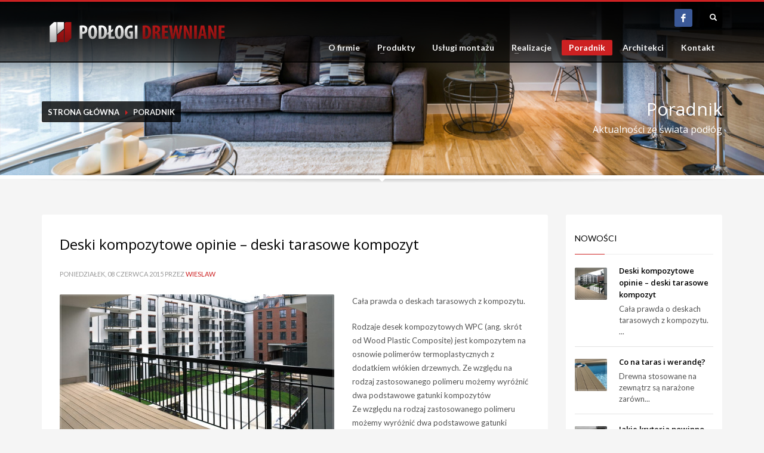

--- FILE ---
content_type: text/html; charset=UTF-8
request_url: https://www.podlogidrewniane.pl/poradnik/
body_size: 91133
content:
<!DOCTYPE html>
<html lang="pl-PL" class="no-js" >
<head>
<meta charset="UTF-8"/>
<meta name="twitter:widgets:csp" content="on">
<link rel="profile" href="http://gmpg.org/xfn/11"/>
<link rel="pingback" href="https://www.podlogidrewniane.pl/xmlrpc.php"/>
<meta name="viewport" content="width=device-width, initial-scale=1, maximum-scale=1" />
<meta name="google-site-verification" content="WnnnE8ccQmp2tcyGjX4B9Whoj4-lUV1aMkQTuuoQK64" />
<meta name='robots' content='index, follow, max-image-preview:large, max-snippet:-1, max-video-preview:-1' />
	<style>img:is([sizes="auto" i], [sizes^="auto," i]) { contain-intrinsic-size: 3000px 1500px }</style>
	
	<!-- This site is optimized with the Yoast SEO plugin v25.0 - https://yoast.com/wordpress/plugins/seo/ -->
	<title>Poradnik - co warto wiedzieć o podłogach PodłogiDrewniane.pl </title>
	<meta name="description" content="Blog o podłogach drewnianych" />
	<link rel="canonical" href="https://www.podlogidrewniane.pl/poradnik/" />
	<meta property="og:locale" content="pl_PL" />
	<meta property="og:type" content="article" />
	<meta property="og:title" content="Poradnik - co warto wiedzieć o podłogach PodłogiDrewniane.pl " />
	<meta property="og:description" content="Blog o podłogach drewnianych" />
	<meta property="og:url" content="https://www.podlogidrewniane.pl/poradnik/" />
	<meta property="og:site_name" content="Podłogi Drewniane" />
	<script type="application/ld+json" class="yoast-schema-graph">{"@context":"https://schema.org","@graph":[{"@type":["WebPage","CollectionPage"],"@id":"https://www.podlogidrewniane.pl/poradnik/","url":"https://www.podlogidrewniane.pl/poradnik/","name":"Poradnik - co warto wiedzieć o podłogach PodłogiDrewniane.pl ","isPartOf":{"@id":"https://www.podlogidrewniane.pl/#website"},"datePublished":"2014-09-01T21:19:21+00:00","dateModified":"2016-02-15T13:02:58+00:00","description":"Blog o podłogach drewnianych","breadcrumb":{"@id":"https://www.podlogidrewniane.pl/poradnik/#breadcrumb"},"inLanguage":"pl-PL"},{"@type":"BreadcrumbList","@id":"https://www.podlogidrewniane.pl/poradnik/#breadcrumb","itemListElement":[{"@type":"ListItem","position":1,"name":"Strona główna","item":"https://www.podlogidrewniane.pl/"},{"@type":"ListItem","position":2,"name":"Poradnik"}]},{"@type":"WebSite","@id":"https://www.podlogidrewniane.pl/#website","url":"https://www.podlogidrewniane.pl/","name":"Podłogi Drewniane","description":"","potentialAction":[{"@type":"SearchAction","target":{"@type":"EntryPoint","urlTemplate":"https://www.podlogidrewniane.pl/?s={search_term_string}"},"query-input":{"@type":"PropertyValueSpecification","valueRequired":true,"valueName":"search_term_string"}}],"inLanguage":"pl-PL"}]}</script>
	<!-- / Yoast SEO plugin. -->


<link rel='dns-prefetch' href='//fonts.googleapis.com' />
<link rel="alternate" type="application/rss+xml" title="Podłogi Drewniane &raquo; Kanał z wpisami" href="https://www.podlogidrewniane.pl/feed/" />
<link rel="alternate" type="application/rss+xml" title="Podłogi Drewniane &raquo; Kanał z komentarzami" href="https://www.podlogidrewniane.pl/comments/feed/" />
<script type="text/javascript">
/* <![CDATA[ */
window._wpemojiSettings = {"baseUrl":"https:\/\/s.w.org\/images\/core\/emoji\/15.1.0\/72x72\/","ext":".png","svgUrl":"https:\/\/s.w.org\/images\/core\/emoji\/15.1.0\/svg\/","svgExt":".svg","source":{"concatemoji":"https:\/\/www.podlogidrewniane.pl\/wp-includes\/js\/wp-emoji-release.min.js?ver=6.8.1"}};
/*! This file is auto-generated */
!function(i,n){var o,s,e;function c(e){try{var t={supportTests:e,timestamp:(new Date).valueOf()};sessionStorage.setItem(o,JSON.stringify(t))}catch(e){}}function p(e,t,n){e.clearRect(0,0,e.canvas.width,e.canvas.height),e.fillText(t,0,0);var t=new Uint32Array(e.getImageData(0,0,e.canvas.width,e.canvas.height).data),r=(e.clearRect(0,0,e.canvas.width,e.canvas.height),e.fillText(n,0,0),new Uint32Array(e.getImageData(0,0,e.canvas.width,e.canvas.height).data));return t.every(function(e,t){return e===r[t]})}function u(e,t,n){switch(t){case"flag":return n(e,"\ud83c\udff3\ufe0f\u200d\u26a7\ufe0f","\ud83c\udff3\ufe0f\u200b\u26a7\ufe0f")?!1:!n(e,"\ud83c\uddfa\ud83c\uddf3","\ud83c\uddfa\u200b\ud83c\uddf3")&&!n(e,"\ud83c\udff4\udb40\udc67\udb40\udc62\udb40\udc65\udb40\udc6e\udb40\udc67\udb40\udc7f","\ud83c\udff4\u200b\udb40\udc67\u200b\udb40\udc62\u200b\udb40\udc65\u200b\udb40\udc6e\u200b\udb40\udc67\u200b\udb40\udc7f");case"emoji":return!n(e,"\ud83d\udc26\u200d\ud83d\udd25","\ud83d\udc26\u200b\ud83d\udd25")}return!1}function f(e,t,n){var r="undefined"!=typeof WorkerGlobalScope&&self instanceof WorkerGlobalScope?new OffscreenCanvas(300,150):i.createElement("canvas"),a=r.getContext("2d",{willReadFrequently:!0}),o=(a.textBaseline="top",a.font="600 32px Arial",{});return e.forEach(function(e){o[e]=t(a,e,n)}),o}function t(e){var t=i.createElement("script");t.src=e,t.defer=!0,i.head.appendChild(t)}"undefined"!=typeof Promise&&(o="wpEmojiSettingsSupports",s=["flag","emoji"],n.supports={everything:!0,everythingExceptFlag:!0},e=new Promise(function(e){i.addEventListener("DOMContentLoaded",e,{once:!0})}),new Promise(function(t){var n=function(){try{var e=JSON.parse(sessionStorage.getItem(o));if("object"==typeof e&&"number"==typeof e.timestamp&&(new Date).valueOf()<e.timestamp+604800&&"object"==typeof e.supportTests)return e.supportTests}catch(e){}return null}();if(!n){if("undefined"!=typeof Worker&&"undefined"!=typeof OffscreenCanvas&&"undefined"!=typeof URL&&URL.createObjectURL&&"undefined"!=typeof Blob)try{var e="postMessage("+f.toString()+"("+[JSON.stringify(s),u.toString(),p.toString()].join(",")+"));",r=new Blob([e],{type:"text/javascript"}),a=new Worker(URL.createObjectURL(r),{name:"wpTestEmojiSupports"});return void(a.onmessage=function(e){c(n=e.data),a.terminate(),t(n)})}catch(e){}c(n=f(s,u,p))}t(n)}).then(function(e){for(var t in e)n.supports[t]=e[t],n.supports.everything=n.supports.everything&&n.supports[t],"flag"!==t&&(n.supports.everythingExceptFlag=n.supports.everythingExceptFlag&&n.supports[t]);n.supports.everythingExceptFlag=n.supports.everythingExceptFlag&&!n.supports.flag,n.DOMReady=!1,n.readyCallback=function(){n.DOMReady=!0}}).then(function(){return e}).then(function(){var e;n.supports.everything||(n.readyCallback(),(e=n.source||{}).concatemoji?t(e.concatemoji):e.wpemoji&&e.twemoji&&(t(e.twemoji),t(e.wpemoji)))}))}((window,document),window._wpemojiSettings);
/* ]]> */
</script>
<link rel='stylesheet' id='zn_all_g_fonts-css' href='//fonts.googleapis.com/css?family=Open+Sans%3Aregular%2C600%2C600italic%2C700%2C700italic%2C800%2C800italic%7CLato%3Aregular%2Citalic%2C700%2C700italic%2C900%2C900italic&#038;subset=latin-ext&#038;ver=6.8.1' type='text/css' media='all' />
<link rel='stylesheet' id='kallyas-styles-css' href='https://www.podlogidrewniane.pl/wp-content/themes/kallyas/style.css?ver=4.0.10' type='text/css' media='all' />
<link rel='stylesheet' id='th-bootstrap-styles-css' href='https://www.podlogidrewniane.pl/wp-content/themes/kallyas/css/bootstrap.min.css?ver=4.0.10' type='text/css' media='all' />
<link rel='stylesheet' id='th-theme-template-styles-css' href='https://www.podlogidrewniane.pl/wp-content/themes/kallyas/css/template.css?ver=4.0.10' type='text/css' media='all' />
<link rel='stylesheet' id='zn_pb_css-css' href='https://www.podlogidrewniane.pl/wp-content/uploads/zn_pb_css.css?ver=6.8.1' type='text/css' media='all' />
<style id='wp-emoji-styles-inline-css' type='text/css'>

	img.wp-smiley, img.emoji {
		display: inline !important;
		border: none !important;
		box-shadow: none !important;
		height: 1em !important;
		width: 1em !important;
		margin: 0 0.07em !important;
		vertical-align: -0.1em !important;
		background: none !important;
		padding: 0 !important;
	}
</style>
<link rel='stylesheet' id='wp-block-library-css' href='https://www.podlogidrewniane.pl/wp-includes/css/dist/block-library/style.min.css?ver=6.8.1' type='text/css' media='all' />
<style id='classic-theme-styles-inline-css' type='text/css'>
/*! This file is auto-generated */
.wp-block-button__link{color:#fff;background-color:#32373c;border-radius:9999px;box-shadow:none;text-decoration:none;padding:calc(.667em + 2px) calc(1.333em + 2px);font-size:1.125em}.wp-block-file__button{background:#32373c;color:#fff;text-decoration:none}
</style>
<style id='global-styles-inline-css' type='text/css'>
:root{--wp--preset--aspect-ratio--square: 1;--wp--preset--aspect-ratio--4-3: 4/3;--wp--preset--aspect-ratio--3-4: 3/4;--wp--preset--aspect-ratio--3-2: 3/2;--wp--preset--aspect-ratio--2-3: 2/3;--wp--preset--aspect-ratio--16-9: 16/9;--wp--preset--aspect-ratio--9-16: 9/16;--wp--preset--color--black: #000000;--wp--preset--color--cyan-bluish-gray: #abb8c3;--wp--preset--color--white: #ffffff;--wp--preset--color--pale-pink: #f78da7;--wp--preset--color--vivid-red: #cf2e2e;--wp--preset--color--luminous-vivid-orange: #ff6900;--wp--preset--color--luminous-vivid-amber: #fcb900;--wp--preset--color--light-green-cyan: #7bdcb5;--wp--preset--color--vivid-green-cyan: #00d084;--wp--preset--color--pale-cyan-blue: #8ed1fc;--wp--preset--color--vivid-cyan-blue: #0693e3;--wp--preset--color--vivid-purple: #9b51e0;--wp--preset--gradient--vivid-cyan-blue-to-vivid-purple: linear-gradient(135deg,rgba(6,147,227,1) 0%,rgb(155,81,224) 100%);--wp--preset--gradient--light-green-cyan-to-vivid-green-cyan: linear-gradient(135deg,rgb(122,220,180) 0%,rgb(0,208,130) 100%);--wp--preset--gradient--luminous-vivid-amber-to-luminous-vivid-orange: linear-gradient(135deg,rgba(252,185,0,1) 0%,rgba(255,105,0,1) 100%);--wp--preset--gradient--luminous-vivid-orange-to-vivid-red: linear-gradient(135deg,rgba(255,105,0,1) 0%,rgb(207,46,46) 100%);--wp--preset--gradient--very-light-gray-to-cyan-bluish-gray: linear-gradient(135deg,rgb(238,238,238) 0%,rgb(169,184,195) 100%);--wp--preset--gradient--cool-to-warm-spectrum: linear-gradient(135deg,rgb(74,234,220) 0%,rgb(151,120,209) 20%,rgb(207,42,186) 40%,rgb(238,44,130) 60%,rgb(251,105,98) 80%,rgb(254,248,76) 100%);--wp--preset--gradient--blush-light-purple: linear-gradient(135deg,rgb(255,206,236) 0%,rgb(152,150,240) 100%);--wp--preset--gradient--blush-bordeaux: linear-gradient(135deg,rgb(254,205,165) 0%,rgb(254,45,45) 50%,rgb(107,0,62) 100%);--wp--preset--gradient--luminous-dusk: linear-gradient(135deg,rgb(255,203,112) 0%,rgb(199,81,192) 50%,rgb(65,88,208) 100%);--wp--preset--gradient--pale-ocean: linear-gradient(135deg,rgb(255,245,203) 0%,rgb(182,227,212) 50%,rgb(51,167,181) 100%);--wp--preset--gradient--electric-grass: linear-gradient(135deg,rgb(202,248,128) 0%,rgb(113,206,126) 100%);--wp--preset--gradient--midnight: linear-gradient(135deg,rgb(2,3,129) 0%,rgb(40,116,252) 100%);--wp--preset--font-size--small: 13px;--wp--preset--font-size--medium: 20px;--wp--preset--font-size--large: 36px;--wp--preset--font-size--x-large: 42px;--wp--preset--spacing--20: 0.44rem;--wp--preset--spacing--30: 0.67rem;--wp--preset--spacing--40: 1rem;--wp--preset--spacing--50: 1.5rem;--wp--preset--spacing--60: 2.25rem;--wp--preset--spacing--70: 3.38rem;--wp--preset--spacing--80: 5.06rem;--wp--preset--shadow--natural: 6px 6px 9px rgba(0, 0, 0, 0.2);--wp--preset--shadow--deep: 12px 12px 50px rgba(0, 0, 0, 0.4);--wp--preset--shadow--sharp: 6px 6px 0px rgba(0, 0, 0, 0.2);--wp--preset--shadow--outlined: 6px 6px 0px -3px rgba(255, 255, 255, 1), 6px 6px rgba(0, 0, 0, 1);--wp--preset--shadow--crisp: 6px 6px 0px rgba(0, 0, 0, 1);}:where(.is-layout-flex){gap: 0.5em;}:where(.is-layout-grid){gap: 0.5em;}body .is-layout-flex{display: flex;}.is-layout-flex{flex-wrap: wrap;align-items: center;}.is-layout-flex > :is(*, div){margin: 0;}body .is-layout-grid{display: grid;}.is-layout-grid > :is(*, div){margin: 0;}:where(.wp-block-columns.is-layout-flex){gap: 2em;}:where(.wp-block-columns.is-layout-grid){gap: 2em;}:where(.wp-block-post-template.is-layout-flex){gap: 1.25em;}:where(.wp-block-post-template.is-layout-grid){gap: 1.25em;}.has-black-color{color: var(--wp--preset--color--black) !important;}.has-cyan-bluish-gray-color{color: var(--wp--preset--color--cyan-bluish-gray) !important;}.has-white-color{color: var(--wp--preset--color--white) !important;}.has-pale-pink-color{color: var(--wp--preset--color--pale-pink) !important;}.has-vivid-red-color{color: var(--wp--preset--color--vivid-red) !important;}.has-luminous-vivid-orange-color{color: var(--wp--preset--color--luminous-vivid-orange) !important;}.has-luminous-vivid-amber-color{color: var(--wp--preset--color--luminous-vivid-amber) !important;}.has-light-green-cyan-color{color: var(--wp--preset--color--light-green-cyan) !important;}.has-vivid-green-cyan-color{color: var(--wp--preset--color--vivid-green-cyan) !important;}.has-pale-cyan-blue-color{color: var(--wp--preset--color--pale-cyan-blue) !important;}.has-vivid-cyan-blue-color{color: var(--wp--preset--color--vivid-cyan-blue) !important;}.has-vivid-purple-color{color: var(--wp--preset--color--vivid-purple) !important;}.has-black-background-color{background-color: var(--wp--preset--color--black) !important;}.has-cyan-bluish-gray-background-color{background-color: var(--wp--preset--color--cyan-bluish-gray) !important;}.has-white-background-color{background-color: var(--wp--preset--color--white) !important;}.has-pale-pink-background-color{background-color: var(--wp--preset--color--pale-pink) !important;}.has-vivid-red-background-color{background-color: var(--wp--preset--color--vivid-red) !important;}.has-luminous-vivid-orange-background-color{background-color: var(--wp--preset--color--luminous-vivid-orange) !important;}.has-luminous-vivid-amber-background-color{background-color: var(--wp--preset--color--luminous-vivid-amber) !important;}.has-light-green-cyan-background-color{background-color: var(--wp--preset--color--light-green-cyan) !important;}.has-vivid-green-cyan-background-color{background-color: var(--wp--preset--color--vivid-green-cyan) !important;}.has-pale-cyan-blue-background-color{background-color: var(--wp--preset--color--pale-cyan-blue) !important;}.has-vivid-cyan-blue-background-color{background-color: var(--wp--preset--color--vivid-cyan-blue) !important;}.has-vivid-purple-background-color{background-color: var(--wp--preset--color--vivid-purple) !important;}.has-black-border-color{border-color: var(--wp--preset--color--black) !important;}.has-cyan-bluish-gray-border-color{border-color: var(--wp--preset--color--cyan-bluish-gray) !important;}.has-white-border-color{border-color: var(--wp--preset--color--white) !important;}.has-pale-pink-border-color{border-color: var(--wp--preset--color--pale-pink) !important;}.has-vivid-red-border-color{border-color: var(--wp--preset--color--vivid-red) !important;}.has-luminous-vivid-orange-border-color{border-color: var(--wp--preset--color--luminous-vivid-orange) !important;}.has-luminous-vivid-amber-border-color{border-color: var(--wp--preset--color--luminous-vivid-amber) !important;}.has-light-green-cyan-border-color{border-color: var(--wp--preset--color--light-green-cyan) !important;}.has-vivid-green-cyan-border-color{border-color: var(--wp--preset--color--vivid-green-cyan) !important;}.has-pale-cyan-blue-border-color{border-color: var(--wp--preset--color--pale-cyan-blue) !important;}.has-vivid-cyan-blue-border-color{border-color: var(--wp--preset--color--vivid-cyan-blue) !important;}.has-vivid-purple-border-color{border-color: var(--wp--preset--color--vivid-purple) !important;}.has-vivid-cyan-blue-to-vivid-purple-gradient-background{background: var(--wp--preset--gradient--vivid-cyan-blue-to-vivid-purple) !important;}.has-light-green-cyan-to-vivid-green-cyan-gradient-background{background: var(--wp--preset--gradient--light-green-cyan-to-vivid-green-cyan) !important;}.has-luminous-vivid-amber-to-luminous-vivid-orange-gradient-background{background: var(--wp--preset--gradient--luminous-vivid-amber-to-luminous-vivid-orange) !important;}.has-luminous-vivid-orange-to-vivid-red-gradient-background{background: var(--wp--preset--gradient--luminous-vivid-orange-to-vivid-red) !important;}.has-very-light-gray-to-cyan-bluish-gray-gradient-background{background: var(--wp--preset--gradient--very-light-gray-to-cyan-bluish-gray) !important;}.has-cool-to-warm-spectrum-gradient-background{background: var(--wp--preset--gradient--cool-to-warm-spectrum) !important;}.has-blush-light-purple-gradient-background{background: var(--wp--preset--gradient--blush-light-purple) !important;}.has-blush-bordeaux-gradient-background{background: var(--wp--preset--gradient--blush-bordeaux) !important;}.has-luminous-dusk-gradient-background{background: var(--wp--preset--gradient--luminous-dusk) !important;}.has-pale-ocean-gradient-background{background: var(--wp--preset--gradient--pale-ocean) !important;}.has-electric-grass-gradient-background{background: var(--wp--preset--gradient--electric-grass) !important;}.has-midnight-gradient-background{background: var(--wp--preset--gradient--midnight) !important;}.has-small-font-size{font-size: var(--wp--preset--font-size--small) !important;}.has-medium-font-size{font-size: var(--wp--preset--font-size--medium) !important;}.has-large-font-size{font-size: var(--wp--preset--font-size--large) !important;}.has-x-large-font-size{font-size: var(--wp--preset--font-size--x-large) !important;}
:where(.wp-block-post-template.is-layout-flex){gap: 1.25em;}:where(.wp-block-post-template.is-layout-grid){gap: 1.25em;}
:where(.wp-block-columns.is-layout-flex){gap: 2em;}:where(.wp-block-columns.is-layout-grid){gap: 2em;}
:root :where(.wp-block-pullquote){font-size: 1.5em;line-height: 1.6;}
</style>
<link rel='stylesheet' id='th-theme-print-stylesheet-css' href='https://www.podlogidrewniane.pl/wp-content/themes/kallyas/css/print.css?ver=4.0.10' type='text/css' media='print' />
<link rel='stylesheet' id='th-theme-options-styles-css' href='https://www.podlogidrewniane.pl/wp-content/uploads/zn_dynamic.css?ver=4.0.10' type='text/css' media='all' />
<script type="text/javascript" src="https://www.podlogidrewniane.pl/wp-includes/js/jquery/jquery.min.js?ver=3.7.1" id="jquery-core-js"></script>
<script type="text/javascript" src="https://www.podlogidrewniane.pl/wp-includes/js/jquery/jquery-migrate.min.js?ver=3.4.1" id="jquery-migrate-js"></script>
<script type="text/javascript" src="https://www.podlogidrewniane.pl/wp-content/themes/kallyas/js/bootstrap.min.js?ver=4.0.10" id="th-bootstrap-plugin-js"></script>
<script type="text/javascript" src="https://www.podlogidrewniane.pl/wp-content/themes/kallyas/js/modernizr.js?ver=4.0.10" id="modernizr-js"></script>
<link rel="https://api.w.org/" href="https://www.podlogidrewniane.pl/wp-json/" /><link rel="EditURI" type="application/rsd+xml" title="RSD" href="https://www.podlogidrewniane.pl/xmlrpc.php?rsd" />
<meta name="generator" content="WordPress 6.8.1" />
<link rel="shortcut icon" href="https://www.podlogidrewniane.pl/wp-content/uploads/pd-favicon.png"/>
        <!--[if lte IE 8]>
        <script type="text/javascript">
            var $buoop = {
                vs: { i: 10, f: 25, o: 12.1, s: 7, n: 9 }
            };

            $buoop.ol = window.onload;

            window.onload = function(){
                try {
                    if ($buoop.ol) {
                        $buoop.ol()
                    }
                }
                catch (e) {}

                var e = document.createElement("script");
                e.setAttribute("type", "text/javascript");
                e.setAttribute("src", "https://browser-update.org/update.js");
                document.body.appendChild(e);
            };
        </script>
        <![endif]-->

        <!-- for IE6-8 support of HTML5 elements -->
        <!--[if lt IE 9]>
        <script src="//html5shim.googlecode.com/svn/trunk/html5.js"></script>
        <![endif]-->
    			<style type="text/css" id="wpk_local_adminbar_notice_styles">
				#wpadminbar .ab-top-menu .wpk-kallyas-options-menu-item:hover div,
				#wpadminbar .ab-top-menu .wpk-kallyas-options-menu-item:active div,
				#wpadminbar .ab-top-menu .wpk-kallyas-options-menu-item:focus div,
				#wpadminbar .ab-top-menu .wpk-kallyas-options-menu-item div {
					color: #eee;
					cursor: default;
					background: #222;
					position: relative;
				}
				#wpadminbar .ab-top-menu .wpk-kallyas-options-menu-item:hover div {
					color: #45bbe6 !important;
				}
				#wpadminbar .ab-top-menu .wpk-kallyas-options-menu-item > .ab-item:before {
					content: '\f111';
					top: 2px;
				}
			</style>
			<!-- Fonts Plugin CSS - https://fontsplugin.com/ -->
	<style>
			</style>
	<!-- Fonts Plugin CSS -->
	
<script>
  (function(i,s,o,g,r,a,m){i['GoogleAnalyticsObject']=r;i[r]=i[r]||function(){
  (i[r].q=i[r].q||[]).push(arguments)},i[r].l=1*new Date();a=s.createElement(o),
  m=s.getElementsByTagName(o)[0];a.async=1;a.src=g;m.parentNode.insertBefore(a,m)
  })(window,document,'script','//www.google-analytics.com/analytics.js','ga');

  ga('create', 'UA-57648926-1', 'auto');
  ga('send', 'pageview');

</script>
</head>

<body  class="blog wp-theme-kallyas res1170 kl-follow-menu kl-skin--light">


<div class="login_register_stuff">        <div id="forgot_panel" class="loginbox-popup auth-popup forgot-popup mfp-hide">
            <div class="inner-container forgot-panel auth-popup-panel">
                <h3 class="m_title m_title_ext text-custom auth-popup-title">FORGOT YOUR DETAILS?</h3>
                <form id="forgot_form" name="login_form" method="post" class="zn_form_lost_pass" action="https://www.podlogidrewniane.pl/wp-login.php?action=lostpassword">
                    <div class="zn_form_login-result"></div>
                    <div class="form-group kl-fancy-form">
                        <input type="text" id="forgot-email" name="user_login" class="form-control inputbox kl-fancy-form-input kl-fw-input" placeholder="..."/>
                        <label class="kl-font-alt kl-fancy-form-label">USERNAME OR EMAIL</label>
                    </div>
                    <input type="hidden" name="wc_reset_password" value="true">
                    <input type="hidden" id="_wpnonce" name="_wpnonce" value="327fa65448" /><input type="hidden" name="_wp_http_referer" value="/poradnik/" />                    <div class="form-group">
                        <input type="submit" id="recover" name="submit" class="btn btn-block zn_sub_button btn-fullcolor btn-md" value="SEND MY DETAILS!"/>
                    </div>
                    <div class="links auth-popup-links">
                        <a href="#login_panel" class="kl-login-box auth-popup-link">AAH, WAIT, I REMEMBER NOW!</a>
                    </div>
                </form>
            </div>
        </div><!-- end forgot pwd. panel -->
        </div><!-- end login register stuff -->            <div id="fb-root"></div>
            <script>(function(d, s, id) {
              var js, fjs = d.getElementsByTagName(s)[0];
              if (d.getElementById(id)) return;
              js = d.createElement(s); js.id = id;
              js.src = "//connect.facebook.net/en_US/sdk.js#xfbml=1&version=v2.5";
              fjs.parentNode.insertBefore(js, fjs);
            }(document, 'script', 'facebook-jssdk'));</script>
        

<div id="page_wrapper">

<header id="header" class="site-header style1 siteheader-classic siteheader-classic-normal  header--follow  sticky-resize headerstyle--default sh--light site-header--absolute nav-th--light"  >
	<div class="site-header-wrapper sticky-top-area">

    <div class="kl-top-header site-header-main-wrapper clearfix">

        <div class="container siteheader-container header--oldstyles">

            <div class="fxb-row fxb-row-col-sm">

                                <div class='fxb-col fxb fxb-center-x fxb-center-y fxb-basis-auto fxb-grow-0'>
                    
        <!-- logo container-->
                <div class="logo-container  logosize--no">
            <!-- Logo -->
            <h3 class='site-logo logo ' id='logo'><a href='https://www.podlogidrewniane.pl/' class='site-logo-anch'><img class="logo-img site-logo-img" src="https://www.podlogidrewniane.pl/wp-content/uploads/logo-podlogi-drewniane-black-bg-2.png" width="320" height="54"  alt="Podłogi Drewniane" title="" /></a></h3>            <!-- InfoCard -->
                    </div>

                        </div>
                
                <div class='fxb-col fxb-basis-auto'>

                    <div class="separator site-header-separator visible-xs"></div>
                                        <div class="fxb-row site-header-top">

                        
                        
                                                <div class='fxb-col fxb fxb-end-x fxb-center-y fxb-basis-auto site-header-col-right site-header-top-right'>
                                                        <ul class="sh-component social-icons sc--colored topnav navRight topnav-no-hdnav"><li class="topnav-li social-icons-li"><a href="https://www.facebook.com/podlogidrewnianepl" data-zniconfam="kl-social-icons" data-zn_icon="" target="_blank" class="topnav-item social-icons-item scheader-icon-ue83f" title="Facebook"></a></li></ul>
        <div id="search" class="sh-component header-search headsearch--def">

            <a href="#" class="searchBtn header-search-button">
                <span class="glyphicon glyphicon-search kl-icon-white"></span>
            </a>

            <div class="search-container header-search-container">

                <form class="header-searchform" action="https://www.podlogidrewniane.pl" method="get">
                    <input name="s" maxlength="20" class="inputbox header-searchform-text" type="text" size="20"
                                                   value="Wyszukaj"
                           onblur="if (this.value=='') this.value='Wyszukaj';"
                           onfocus="if (this.value=='Wyszukaj') this.value='';"
                                            />
                    <button type="submit" class="searchsubmit header-searchform-submit glyphicon glyphicon-search kl-icon-white"></button>

                    
                    
                </form>

            </div>
        </div>

                                </div>
                        
                    </div><!-- /.site-header-top -->
                    
                    <div class="separator site-header-separator visible-xs"></div>
                    
                    <div class="fxb-row site-header-main  header-no-bottom">

                        
                        
                                                <div class='fxb-col fxb fxb-end-x fxb-center-y fxb-basis-auto site-header-col-right site-header-main-right'>
                            <div class="fxb-row fxb-row-col">

                                                                <div class='fxb-col fxb fxb-end-x fxb-center-y fxb-basis-auto site-header-main-right-top'>
                                                                        
        <div class="sh-component zn-res-menuwrapper">
            <a href="#" class="zn-res-trigger zn-header-icon"></a>
        </div><!-- end responsive menu -->

        <div id="main-menu" class="sh-component main-nav nav-mm--light zn_mega_wrapper "><ul id="menu-menu-top" class="main-menu main-menu-nav zn_mega_menu "><li id="menu-item-40" class="main-menu-item menu-item menu-item-type-post_type menu-item-object-page menu-item-40  main-menu-item-top  menu-item-even menu-item-depth-0"><a href="https://www.podlogidrewniane.pl/o-firmie-podlogi-drewniane-lodz/" class=" main-menu-link main-menu-link-top">O firmie</a></li>
<li id="menu-item-731" class="main-menu-item menu-item menu-item-type-custom menu-item-object-custom menu-item-has-children menu-item-731  main-menu-item-top  menu-item-even menu-item-depth-0"><a href="/nasze-produkty/" class=" main-menu-link main-menu-link-top">Produkty</a>
<ul class="sub-menu clearfix">
	<li id="menu-item-738" class="main-menu-item menu-item menu-item-type-post_type menu-item-object-page menu-item-has-children menu-item-738  main-menu-item-sub  menu-item-odd menu-item-depth-1"><a href="https://www.podlogidrewniane.pl/produkty/parkiet-krajowy/" class=" main-menu-link main-menu-link-sub">Parkiet krajowy</a>
	<ul class="sub-menu clearfix">
		<li id="menu-item-210" class="main-menu-item menu-item menu-item-type-post_type menu-item-object-page menu-item-210  main-menu-item-sub main-menu-item-sub-sub menu-item-even menu-item-depth-2"><a href="https://www.podlogidrewniane.pl/produkty/parkiet-krajowy/akacja-parzona/" class=" main-menu-link main-menu-link-sub">Akacja Parzona</a></li>
		<li id="menu-item-209" class="main-menu-item menu-item menu-item-type-post_type menu-item-object-page menu-item-209  main-menu-item-sub main-menu-item-sub-sub menu-item-even menu-item-depth-2"><a href="https://www.podlogidrewniane.pl/produkty/parkiet-krajowy/buk/" class=" main-menu-link main-menu-link-sub">Buk</a></li>
		<li id="menu-item-211" class="main-menu-item menu-item menu-item-type-post_type menu-item-object-page menu-item-211  main-menu-item-sub main-menu-item-sub-sub menu-item-even menu-item-depth-2"><a href="https://www.podlogidrewniane.pl/produkty/parkiet-krajowy/dab/" class=" main-menu-link main-menu-link-sub">Dąb</a></li>
		<li id="menu-item-212" class="main-menu-item menu-item menu-item-type-post_type menu-item-object-page menu-item-212  main-menu-item-sub main-menu-item-sub-sub menu-item-even menu-item-depth-2"><a href="https://www.podlogidrewniane.pl/produkty/parkiet-krajowy/jesion/" class=" main-menu-link main-menu-link-sub">Jesion</a></li>
		<li id="menu-item-685" class="main-menu-item menu-item menu-item-type-post_type menu-item-object-page menu-item-685  main-menu-item-sub main-menu-item-sub-sub menu-item-even menu-item-depth-2"><a href="https://www.podlogidrewniane.pl/produkty/parkiet-krajowy/klon/" class=" main-menu-link main-menu-link-sub">Klon</a></li>
	</ul>
</li>
	<li id="menu-item-207" class="main-menu-item menu-item menu-item-type-post_type menu-item-object-page menu-item-has-children menu-item-207  main-menu-item-sub  menu-item-odd menu-item-depth-1"><a href="https://www.podlogidrewniane.pl/produkty/parkiet-egzotyczny/" class=" main-menu-link main-menu-link-sub">Parkiet egzotyczny</a>
	<ul class="sub-menu clearfix">
		<li id="menu-item-737" class="main-menu-item menu-item menu-item-type-post_type menu-item-object-page menu-item-737  main-menu-item-sub main-menu-item-sub-sub menu-item-even menu-item-depth-2"><a href="https://www.podlogidrewniane.pl/produkty/parkiet-egzotyczny/doussie/" class=" main-menu-link main-menu-link-sub">Doussie</a></li>
		<li id="menu-item-578" class="main-menu-item menu-item menu-item-type-post_type menu-item-object-page menu-item-578  main-menu-item-sub main-menu-item-sub-sub menu-item-even menu-item-depth-2"><a href="https://www.podlogidrewniane.pl/produkty/parkiet-egzotyczny/iroko/" class=" main-menu-link main-menu-link-sub">Iroko</a></li>
		<li id="menu-item-736" class="main-menu-item menu-item menu-item-type-post_type menu-item-object-page menu-item-736  main-menu-item-sub main-menu-item-sub-sub menu-item-even menu-item-depth-2"><a href="https://www.podlogidrewniane.pl/produkty/parkiet-egzotyczny/jatoba/" class=" main-menu-link main-menu-link-sub">Jatoba</a></li>
		<li id="menu-item-576" class="main-menu-item menu-item menu-item-type-post_type menu-item-object-page menu-item-576  main-menu-item-sub main-menu-item-sub-sub menu-item-even menu-item-depth-2"><a href="https://www.podlogidrewniane.pl/produkty/parkiet-egzotyczny/merbau/" class=" main-menu-link main-menu-link-sub">Merbau</a></li>
		<li id="menu-item-735" class="main-menu-item menu-item menu-item-type-post_type menu-item-object-page menu-item-735  main-menu-item-sub main-menu-item-sub-sub menu-item-even menu-item-depth-2"><a href="https://www.podlogidrewniane.pl/produkty/parkiet-egzotyczny/orzech-amerykanski/" class=" main-menu-link main-menu-link-sub">Orzech Amerykański</a></li>
		<li id="menu-item-733" class="main-menu-item menu-item menu-item-type-post_type menu-item-object-page menu-item-733  main-menu-item-sub main-menu-item-sub-sub menu-item-even menu-item-depth-2"><a href="https://www.podlogidrewniane.pl/produkty/parkiet-egzotyczny/palisander/" class=" main-menu-link main-menu-link-sub">Palisander</a></li>
		<li id="menu-item-732" class="main-menu-item menu-item menu-item-type-post_type menu-item-object-page menu-item-732  main-menu-item-sub main-menu-item-sub-sub menu-item-even menu-item-depth-2"><a href="https://www.podlogidrewniane.pl/produkty/parkiet-egzotyczny/sucupira/" class=" main-menu-link main-menu-link-sub">Sucupira</a></li>
		<li id="menu-item-734" class="main-menu-item menu-item menu-item-type-post_type menu-item-object-page menu-item-734  main-menu-item-sub main-menu-item-sub-sub menu-item-even menu-item-depth-2"><a href="https://www.podlogidrewniane.pl/produkty/parkiet-egzotyczny/teak/" class=" main-menu-link main-menu-link-sub">Teak</a></li>
	</ul>
</li>
	<li id="menu-item-206" class="main-menu-item menu-item menu-item-type-post_type menu-item-object-page menu-item-has-children menu-item-206  main-menu-item-sub  menu-item-odd menu-item-depth-1"><a href="https://www.podlogidrewniane.pl/produkty/deski-debowe/" class=" main-menu-link main-menu-link-sub">Deski dębowe</a>
	<ul class="sub-menu clearfix">
		<li id="menu-item-261" class="main-menu-item menu-item menu-item-type-post_type menu-item-object-page menu-item-261  main-menu-item-sub main-menu-item-sub-sub menu-item-even menu-item-depth-2"><a href="https://www.podlogidrewniane.pl/produkty/deski-olejowane-walczak/" class=" main-menu-link main-menu-link-sub">Deski olejowane Walczak</a></li>
		<li id="menu-item-299" class="main-menu-item menu-item menu-item-type-post_type menu-item-object-page menu-item-299  main-menu-item-sub main-menu-item-sub-sub menu-item-even menu-item-depth-2"><a href="https://www.podlogidrewniane.pl/produkty/deski-debowe-decowood/" class=" main-menu-link main-menu-link-sub">Deski podłogowe dębowe Decowood</a></li>
		<li id="menu-item-205" class="main-menu-item menu-item menu-item-type-post_type menu-item-object-page menu-item-205  main-menu-item-sub main-menu-item-sub-sub menu-item-even menu-item-depth-2"><a href="https://www.podlogidrewniane.pl/produkty/deski-postarzane/" class=" main-menu-link main-menu-link-sub">Deski postarzane</a></li>
	</ul>
</li>
	<li id="menu-item-3740" class="main-menu-item menu-item menu-item-type-post_type menu-item-object-page menu-item-3740  main-menu-item-sub  menu-item-odd menu-item-depth-1"><a href="https://www.podlogidrewniane.pl/produkty/finishparkiet/" class=" main-menu-link main-menu-link-sub">FinishParkiet</a></li>
	<li id="menu-item-3759" class="main-menu-item menu-item menu-item-type-post_type menu-item-object-page menu-item-3759  main-menu-item-sub  menu-item-odd menu-item-depth-1"><a href="https://www.podlogidrewniane.pl/produkty/finishdeska/" class=" main-menu-link main-menu-link-sub">FinishDeska</a></li>
	<li id="menu-item-2529" class="main-menu-item menu-item menu-item-type-post_type menu-item-object-page menu-item-2529  main-menu-item-sub  menu-item-odd menu-item-depth-1"><a href="https://www.podlogidrewniane.pl/produkty/podlogi-krzywoliniowe-bolefloor/" class=" main-menu-link main-menu-link-sub">Podłogi krzywoliniowe BoleFloor</a></li>
	<li id="menu-item-571" class="main-menu-item menu-item menu-item-type-post_type menu-item-object-page menu-item-has-children menu-item-571  main-menu-item-sub  menu-item-odd menu-item-depth-1"><a href="https://www.podlogidrewniane.pl/produkty/tarasy/" class=" main-menu-link main-menu-link-sub">Tarasy drewniane i kompozytowe</a>
	<ul class="sub-menu clearfix">
		<li id="menu-item-573" class="main-menu-item menu-item menu-item-type-post_type menu-item-object-page menu-item-573  main-menu-item-sub main-menu-item-sub-sub menu-item-even menu-item-depth-2"><a href="https://www.podlogidrewniane.pl/produkty/tarasy/tarasy-drewniane/" class=" main-menu-link main-menu-link-sub">Tarasy drewniane</a></li>
		<li id="menu-item-572" class="main-menu-item menu-item menu-item-type-post_type menu-item-object-page menu-item-572  main-menu-item-sub main-menu-item-sub-sub menu-item-even menu-item-depth-2"><a href="https://www.podlogidrewniane.pl/produkty/tarasy/tarasy-kompozytowe-pvc/" class=" main-menu-link main-menu-link-sub">Tarasy kompozytowe PVC</a></li>
	</ul>
</li>
	<li id="menu-item-935" class="main-menu-item menu-item menu-item-type-post_type menu-item-object-page menu-item-935  main-menu-item-sub  menu-item-odd menu-item-depth-1"><a href="https://www.podlogidrewniane.pl/produkty/parkiet-jodelka-francuska/" class=" main-menu-link main-menu-link-sub">Parkiet Jodełka francuska</a></li>
	<li id="menu-item-859" class="main-menu-item menu-item menu-item-type-post_type menu-item-object-page menu-item-has-children menu-item-859  main-menu-item-sub  menu-item-odd menu-item-depth-1"><a href="https://www.podlogidrewniane.pl/produkty/listwy-przypodlogowe/" class=" main-menu-link main-menu-link-sub">Listwy przypodłogowe</a>
	<ul class="sub-menu clearfix">
		<li id="menu-item-861" class="main-menu-item menu-item menu-item-type-post_type menu-item-object-page menu-item-861  main-menu-item-sub main-menu-item-sub-sub menu-item-even menu-item-depth-2"><a href="https://www.podlogidrewniane.pl/produkty/listwy-przypodlogowe/listwy-przypodlogowe-lite/" class=" main-menu-link main-menu-link-sub">Listwy przypodłogowe drewniane</a></li>
		<li id="menu-item-860" class="main-menu-item menu-item menu-item-type-post_type menu-item-object-page menu-item-860  main-menu-item-sub main-menu-item-sub-sub menu-item-even menu-item-depth-2"><a href="https://www.podlogidrewniane.pl/produkty/listwy-przypodlogowe/listwy-przypodlogowe-fornirowane/" class=" main-menu-link main-menu-link-sub">Listwy przypodłogowe fornirowane</a></li>
		<li id="menu-item-862" class="main-menu-item menu-item menu-item-type-post_type menu-item-object-page menu-item-862  main-menu-item-sub main-menu-item-sub-sub menu-item-even menu-item-depth-2"><a href="https://www.podlogidrewniane.pl/produkty/listwy-przypodlogowe/listwy-mdf/" class=" main-menu-link main-menu-link-sub">Listwy przypodłogowe MDF</a></li>
	</ul>
</li>
	<li id="menu-item-1607" class="main-menu-item menu-item menu-item-type-post_type menu-item-object-page menu-item-1607  main-menu-item-sub  menu-item-odd menu-item-depth-1"><a href="https://www.podlogidrewniane.pl/podlogi-drewniane-lazienki/" class=" main-menu-link main-menu-link-sub">Podłogi drewniane do łazienki</a></li>
	<li id="menu-item-1609" class="main-menu-item menu-item menu-item-type-post_type menu-item-object-page menu-item-1609  main-menu-item-sub  menu-item-odd menu-item-depth-1"><a href="https://www.podlogidrewniane.pl/produkty/parkiet-lakierowany/" class=" main-menu-link main-menu-link-sub">Parkiet lakierowany</a></li>
	<li id="menu-item-1608" class="main-menu-item menu-item menu-item-type-post_type menu-item-object-page menu-item-1608  main-menu-item-sub  menu-item-odd menu-item-depth-1"><a href="https://www.podlogidrewniane.pl/podlogi-ogrzewanie-podlogowe/" class=" main-menu-link main-menu-link-sub">Podłogi na ogrzewanie podłogowe</a></li>
	<li id="menu-item-2407" class="main-menu-item menu-item menu-item-type-post_type menu-item-object-page menu-item-2407  main-menu-item-sub  menu-item-odd menu-item-depth-1"><a href="https://www.podlogidrewniane.pl/vinylcomfort-podlogi-winylowe/" class=" main-menu-link main-menu-link-sub">Podlogi panele winylowe Vinylcomfort</a></li>
	<li id="menu-item-2821" class="main-menu-item menu-item menu-item-type-post_type menu-item-object-page menu-item-2821  main-menu-item-sub  menu-item-odd menu-item-depth-1"><a href="https://www.podlogidrewniane.pl/produkty/panele-podlogowe-laminowane/" class=" main-menu-link main-menu-link-sub">Panele podłogowe laminowane</a></li>
	<li id="menu-item-2837" class="main-menu-item menu-item menu-item-type-post_type menu-item-object-page menu-item-2837  main-menu-item-sub  menu-item-odd menu-item-depth-1"><a href="https://www.podlogidrewniane.pl/produkty/deski-podlogowe-lakierowane/" class=" main-menu-link main-menu-link-sub">Deski podłogowe lakierowane</a></li>
	<li id="menu-item-3281" class="main-menu-item menu-item menu-item-type-post_type menu-item-object-page menu-item-3281  main-menu-item-sub  menu-item-odd menu-item-depth-1"><a href="https://www.podlogidrewniane.pl/produkty/schody-drewniane/" class=" main-menu-link main-menu-link-sub">Schody drewniane</a></li>
	<li id="menu-item-3622" class="main-menu-item menu-item menu-item-type-post_type menu-item-object-page menu-item-3622  main-menu-item-sub  menu-item-odd menu-item-depth-1"><a href="https://www.podlogidrewniane.pl/nasze-produkty/parkiety-panele-drewniane/" class=" main-menu-link main-menu-link-sub">Parkiety i panele drewniane</a></li>
</ul>
</li>
<li id="menu-item-39" class="main-menu-item menu-item menu-item-type-post_type menu-item-object-page menu-item-39  main-menu-item-top  menu-item-even menu-item-depth-0"><a href="https://www.podlogidrewniane.pl/uslugi-parkieciarskie-montaz-podlog/" class=" main-menu-link main-menu-link-top">Usługi montażu</a></li>
<li id="menu-item-37" class="main-menu-item menu-item menu-item-type-post_type menu-item-object-page menu-item-has-children menu-item-37  main-menu-item-top  menu-item-even menu-item-depth-0"><a href="https://www.podlogidrewniane.pl/realizacje/" class=" main-menu-link main-menu-link-top">Realizacje</a>
<ul class="sub-menu clearfix">
	<li id="menu-item-1222" class="main-menu-item menu-item menu-item-type-post_type menu-item-object-page menu-item-1222  main-menu-item-sub  menu-item-odd menu-item-depth-1"><a href="https://www.podlogidrewniane.pl/realizacje/deski-podlogowe-jatoba/" class=" main-menu-link main-menu-link-sub">Deski podłogowe Jatoba</a></li>
	<li id="menu-item-1220" class="main-menu-item menu-item menu-item-type-post_type menu-item-object-page menu-item-1220  main-menu-item-sub  menu-item-odd menu-item-depth-1"><a href="https://www.podlogidrewniane.pl/realizacje/dab-lakierowany-rustical/" class=" main-menu-link main-menu-link-sub">Realizacje dąb rustical</a></li>
	<li id="menu-item-1417" class="main-menu-item menu-item menu-item-type-post_type menu-item-object-page menu-item-1417  main-menu-item-sub  menu-item-odd menu-item-depth-1"><a href="https://www.podlogidrewniane.pl/realizacje/deski-podlogowe-debowe-olejowane/" class=" main-menu-link main-menu-link-sub">Deski podłogowe – dąb olejowany</a></li>
	<li id="menu-item-1221" class="main-menu-item menu-item menu-item-type-post_type menu-item-object-page menu-item-1221  main-menu-item-sub  menu-item-odd menu-item-depth-1"><a href="https://www.podlogidrewniane.pl/realizacje/deska-podlogowa-dab-wedzony-olejowany/" class=" main-menu-link main-menu-link-sub">Realizacje dąb wędzony</a></li>
	<li id="menu-item-1259" class="main-menu-item menu-item menu-item-type-post_type menu-item-object-page menu-item-1259  main-menu-item-sub  menu-item-odd menu-item-depth-1"><a href="https://www.podlogidrewniane.pl/realizacje/deski-podlogowe-z-bambusa/" class=" main-menu-link main-menu-link-sub">Realizacje Bambus</a></li>
	<li id="menu-item-1260" class="main-menu-item menu-item menu-item-type-post_type menu-item-object-page menu-item-1260  main-menu-item-sub  menu-item-odd menu-item-depth-1"><a href="https://www.podlogidrewniane.pl/realizacje/deska-podlogowa-doussie/" class=" main-menu-link main-menu-link-sub">Realizacje Doussie</a></li>
	<li id="menu-item-1287" class="main-menu-item menu-item menu-item-type-post_type menu-item-object-page menu-item-1287  main-menu-item-sub  menu-item-odd menu-item-depth-1"><a href="https://www.podlogidrewniane.pl/realizacje/parkiet-jesion/" class=" main-menu-link main-menu-link-sub">Realizacje Jesion</a></li>
	<li id="menu-item-1288" class="main-menu-item menu-item menu-item-type-post_type menu-item-object-page menu-item-1288  main-menu-item-sub  menu-item-odd menu-item-depth-1"><a href="https://www.podlogidrewniane.pl/realizacje/deski-podlogowe-iroko/" class=" main-menu-link main-menu-link-sub">Realizacje Iroko</a></li>
	<li id="menu-item-1318" class="main-menu-item menu-item menu-item-type-post_type menu-item-object-page menu-item-1318  main-menu-item-sub  menu-item-odd menu-item-depth-1"><a href="https://www.podlogidrewniane.pl/realizacje/deski-podlogowe-merbau/" class=" main-menu-link main-menu-link-sub">Realizacje Merbau</a></li>
	<li id="menu-item-1334" class="main-menu-item menu-item menu-item-type-post_type menu-item-object-page menu-item-1334  main-menu-item-sub  menu-item-odd menu-item-depth-1"><a href="https://www.podlogidrewniane.pl/realizacje/deski-podlogowe-teak-do-lazienki/" class=" main-menu-link main-menu-link-sub">Realizacje Teak</a></li>
	<li id="menu-item-1365" class="main-menu-item menu-item menu-item-type-post_type menu-item-object-page menu-item-1365  main-menu-item-sub  menu-item-odd menu-item-depth-1"><a href="https://www.podlogidrewniane.pl/realizacje/parkiet-jesion-jasny/" class=" main-menu-link main-menu-link-sub">Realizacje Jesion jasny</a></li>
	<li id="menu-item-1319" class="main-menu-item menu-item menu-item-type-post_type menu-item-object-page menu-item-1319  main-menu-item-sub  menu-item-odd menu-item-depth-1"><a href="https://www.podlogidrewniane.pl/realizacje/deski-podlogowe-jesion-koniak/" class=" main-menu-link main-menu-link-sub">Realizacje Jesion koniak</a></li>
	<li id="menu-item-1419" class="main-menu-item menu-item menu-item-type-post_type menu-item-object-page menu-item-1419  main-menu-item-sub  menu-item-odd menu-item-depth-1"><a href="https://www.podlogidrewniane.pl/realizacje/deski-podlogowe-jesion-kolor/" class=" main-menu-link main-menu-link-sub">Realizacje Jesion kolor</a></li>
	<li id="menu-item-1366" class="main-menu-item menu-item menu-item-type-post_type menu-item-object-page menu-item-1366  main-menu-item-sub  menu-item-odd menu-item-depth-1"><a href="https://www.podlogidrewniane.pl/realizacje/parkiet-jodelka-francuska-dab-wedzony/" class=" main-menu-link main-menu-link-sub">Jodełka francuska parkiet</a></li>
	<li id="menu-item-1418" class="main-menu-item menu-item menu-item-type-post_type menu-item-object-page menu-item-1418  main-menu-item-sub  menu-item-odd menu-item-depth-1"><a href="https://www.podlogidrewniane.pl/realizacje/deski-podlogowe-teak-lakierowany/" class=" main-menu-link main-menu-link-sub">Realizacje Teak lakierowany</a></li>
	<li id="menu-item-1488" class="main-menu-item menu-item menu-item-type-post_type menu-item-object-page menu-item-1488  main-menu-item-sub  menu-item-odd menu-item-depth-1"><a href="https://www.podlogidrewniane.pl/realizacje/parkiet-iroko-olejowany/" class=" main-menu-link main-menu-link-sub">Realizacje Iroko olejowane</a></li>
	<li id="menu-item-1442" class="main-menu-item menu-item menu-item-type-post_type menu-item-object-page menu-item-1442  main-menu-item-sub  menu-item-odd menu-item-depth-1"><a href="https://www.podlogidrewniane.pl/realizacje/tarasy-deski-kompozytowe/" class=" main-menu-link main-menu-link-sub">Realizacje tarasy Twinson</a></li>
	<li id="menu-item-1489" class="main-menu-item menu-item menu-item-type-post_type menu-item-object-page menu-item-1489  main-menu-item-sub  menu-item-odd menu-item-depth-1"><a href="https://www.podlogidrewniane.pl/realizacje/deska-tarasowa-bangkirai/" class=" main-menu-link main-menu-link-sub">Deska tarsowa Bangkirai</a></li>
</ul>
</li>
<li id="menu-item-35" class="main-menu-item menu-item menu-item-type-post_type menu-item-object-page current-menu-item page_item page-item-28 current_page_item current_page_parent menu-item-has-children menu-item-35 active  main-menu-item-top  menu-item-even menu-item-depth-0"><a href="https://www.podlogidrewniane.pl/poradnik/" class=" main-menu-link main-menu-link-top">Poradnik</a>
<ul class="sub-menu clearfix">
	<li id="menu-item-666" class="main-menu-item menu-item menu-item-type-custom menu-item-object-custom menu-item-666  main-menu-item-sub  menu-item-odd menu-item-depth-1"><a href="https://www.podlogidrewniane.pl/portfolio/" class=" main-menu-link main-menu-link-sub">Inspiracje</a></li>
</ul>
</li>
<li id="menu-item-2721" class="main-menu-item menu-item menu-item-type-post_type menu-item-object-page menu-item-2721  main-menu-item-top  menu-item-even menu-item-depth-0"><a href="https://www.podlogidrewniane.pl/architekci/" class=" main-menu-link main-menu-link-top">Architekci</a></li>
<li id="menu-item-34" class="main-menu-item menu-item menu-item-type-post_type menu-item-object-page menu-item-34  main-menu-item-top  menu-item-even menu-item-depth-0"><a href="https://www.podlogidrewniane.pl/kontakt/" class=" main-menu-link main-menu-link-top">Kontakt</a></li>
</ul></div>        <!-- end main_menu -->
                                        </div>
                                
                                
                            </div>
                        </div>
                        
                    </div><!-- /.site-header-main -->

                                    </div>
            </div>
                    </div><!-- /.siteheader-container -->
    </div><!-- /.site-header-main-wrapper -->

    
</div><!-- /.site-header-wrapper -->

</header>
            <div id="page_header" class="page-subheader maskcontainer--shadow_ud page-subheader--auto page-subheader--inherit-hp zn_def_header_style  psubhead-stheader--absolute">

                <div class="bgback"></div>

                
                <div class="th-sparkles"></div>

                <!-- DEFAULT HEADER STYLE -->
                <div class="ph-content-wrap">
                    <div class="ph-content-v-center">
                        <div>
                            <div class="container">
                                <div class="row">
                                                                        <div class="col-sm-6">
                                        <ul vocab="http://schema.org/" typeof="BreadcrumbList" class="breadcrumbs fixclear"><li property="itemListElement" typeof="ListItem"><a property="item" typeof="WebPage" href="https://www.podlogidrewniane.pl">Strona Główna</a></li><li>PORADNIK</li></ul>&nbsp;                                        <div class="clearfix"></div>
                                    </div>
                                                                        <div class="col-sm-6">
                                        <div class="subheader-titles">

                                                                                            <h2 class="subheader-maintitle">
                                                    Poradnik                                                </h2>
                                            
                                                                                            <h4 class="subheader-subtitle">
                                                    Aktualności ze świata podłóg                                                </h4>
                                            
                                        </div>
                                    </div>
                                </div>
                                <!-- end row -->
                            </div>
                        </div>
                    </div>
                </div>
                <div class="kl-bottommask kl-bottommask--shadow_ud kl-mask--light"></div>            </div>
            	<section id="content" class="site-content" >
		<div class="container">
			<div class="row">

				<div id="mainbody" class="right_sidebar col-md-9 ">
					<div class="itemListView eBlog kl-blog kl-blog-list-wrapper kl-blog--style-light clearfix">

    <div class="itemList kl-blog-list kl-blog--default">
                            
                    <div class="itemContainer kl-blog-item-container post-2454 kl-blog--normal-post">
                        <div class="itemHeader kl-blog-item-header">
                            <h3 class="itemTitle kl-blog-item-title">
                                <a href="https://www.podlogidrewniane.pl/opinie-o-deskach-tarasowych-z-kompozytu/" class="kl-blog-item-title-link">Deski kompozytowe opinie &#8211; deski tarasowe kompozyt</a>
                            </h3>
                            <div class="post_details kl-blog-item-details kl-font-alt">
                                <span class="catItemDateCreated kl-blog-item-date">
                                        poniedziałek, 08 czerwca 2015                                </span>
                                <span class="catItemAuthor kl-blog-item-author text-custom-a">przez <a href="https://www.podlogidrewniane.pl/author/wieslaw/" title="Wpisy od Wieslaw" rel="author">Wieslaw</a></span>
                            </div>
                            <!-- end post details -->
                        </div>
                        <!-- end itemHeader -->

                        <div class="itemBody kl-blog-item-body">
                            <div class="itemIntroText kl-blog-item-content">
                                <div class="zn_post_image kl-blog-post-image"><a href="https://www.podlogidrewniane.pl/opinie-o-deskach-tarasowych-z-kompozytu/" class="kl-blog-post-image-link hoverBorder pull-left"><img class="zn_post_thumbnail kl-blog-post-thumbnail" src="https://www.podlogidrewniane.pl/wp-content/uploads/Twinson_O-Terrace_Poland_-_Medium8542-460x259.88700564972.jpg" alt=""/></a></div><p>Cała prawda o deskach tarasowych z kompozytu.   </p>
<p>Rodzaje desek kompozytowych WPC (ang. skrót od Wood Plastic Composite) jest kompozytem na osnowie polimerów termoplastycznych z dodatkiem włókien drzewnych. Ze względu na rodzaj zastosowanego polimeru możemy wyróżnić dwa podstawowe gatunki kompozytów<br />
Ze względu na rodzaj zastosowanego polimeru możemy wyróżnić dwa podstawowe gatunki kompozytów:</p>
<p>Pierwszym gatunkiem są kompozyty na bazie PVC (polichlorek winylu). PVC występuje w polskim nazewnictwie jako PCV, skrót ten jest wprawdzie niepoprawny, jednak na tyle szeroko stosowany, że praktycznie wyparł poprawną nazwę. PVC jako tworzywo sztuczne, ze względu na swoje wysokie parametry fizyko-mechaniczne, zwłaszcza w kontekście odporności na działanie czynników atmosferycznych, wykorzystywane jest głównie do produkcji wyrobów stosowanych w budownictwie, które ze względu na swoją charakterystykę użytkową wymagają dużej wytrzymałości mechaniczne.</p>
                            </div>
                            <!-- end Item Intro Text -->
                            <div class="clear"></div>
                            <div class="itemBottom kl-blog-item-bottom clearfix">
                                                                    <div class="itemTagsBlock kl-blog-item-tags kl-font-alt">
                                        <a class="kl-blog-tag" href="https://www.podlogidrewniane.pl/tag/deski-kompozytowe-twinson/" rel="tag">deski kompozytowe twinson</a><a class="kl-blog-tag" href="https://www.podlogidrewniane.pl/tag/dobre-deski-kompozytowe/" rel="tag">dobre deski kompozytowe</a><a class="kl-blog-tag" href="https://www.podlogidrewniane.pl/tag/opinie-o-deska-tarasowych-kompozytowych/" rel="tag">Opinie o deska tarasowych kompozytowych</a>                                        <div class="clear"></div>
                                    </div><!-- end tags blocks -->
                                                                <div class="itemReadMore kl-blog-item-more">
                                    <a class="kl-blog-item-more-btn btn btn-fullcolor text-uppercase" href="https://www.podlogidrewniane.pl/opinie-o-deskach-tarasowych-z-kompozytu/">zobacz</a>
                                </div>
                                <!-- end read more -->
                            </div>
                            <div class="clear"></div>
                        </div>
                        <!-- end Item BODY -->

                        <ul class="itemLinks kl-blog-item-links kl-font-alt clearfix">
                            <li class="itemCategory kl-blog-item-category">
                                <span class="kl-blog-item-category-icon" data-zniconfam='glyphicons_halflingsregular' data-zn_icon="&#xe117;"></span>
                                <span class="kl-blog-item-category-text">Opublikowano w</span>
                                <a href="https://www.podlogidrewniane.pl/category/nowosci/" rel="category tag">Nowości</a>, <a href="https://www.podlogidrewniane.pl/category/poradnik/" rel="category tag">Poradnik</a>                            </li>
                        </ul>
                        <div class="itemComments kl-blog-item-comments">
                            <a href="https://www.podlogidrewniane.pl/opinie-o-deskach-tarasowych-z-kompozytu/" class="kl-blog-item-comments-link kl-font-alt">No Comments</a>
                        </div>
                        <!-- item links -->
                        <div class="clear"></div>

                    </div><!-- end Blog Item -->
                                        <div class="clear"></div>
                                    
                    <div class="itemContainer kl-blog-item-container post-122 kl-blog--normal-post">
                        <div class="itemHeader kl-blog-item-header">
                            <h3 class="itemTitle kl-blog-item-title">
                                <a href="https://www.podlogidrewniane.pl/co-na-taras-i-werande/" class="kl-blog-item-title-link">Co na taras i werandę?</a>
                            </h3>
                            <div class="post_details kl-blog-item-details kl-font-alt">
                                <span class="catItemDateCreated kl-blog-item-date">
                                        środa, 03 września 2014                                </span>
                                <span class="catItemAuthor kl-blog-item-author text-custom-a">przez <a href="https://www.podlogidrewniane.pl/author/wieslaw/" title="Wpisy od Wieslaw" rel="author">Wieslaw</a></span>
                            </div>
                            <!-- end post details -->
                        </div>
                        <!-- end itemHeader -->

                        <div class="itemBody kl-blog-item-body">
                            <div class="itemIntroText kl-blog-item-content">
                                <div class="zn_post_image kl-blog-post-image"><a href="https://www.podlogidrewniane.pl/co-na-taras-i-werande/" class="kl-blog-post-image-link hoverBorder pull-left"><img class="zn_post_thumbnail kl-blog-post-thumbnail" src="https://www.podlogidrewniane.pl/wp-content/uploads/2014/09/terasy_twinson_6-460x259.88700564972.jpg" alt=""/></a></div><p>Drewna stosowane na zewnątrz są narażone zarówno na duże zmiany temperatur, jak i wilgotności. Niewiele jest gatunków które mogą sprostać takim trudnym warunkom. Są to m.in. &#8211; Bangkirai &#8211; Cumaru &#8211; Massaranduba &#8211; Modrzew Syberyjski &#8211; Lapacho &#8211; Teak</p>
                            </div>
                            <!-- end Item Intro Text -->
                            <div class="clear"></div>
                            <div class="itemBottom kl-blog-item-bottom clearfix">
                                                                <div class="itemReadMore kl-blog-item-more">
                                    <a class="kl-blog-item-more-btn btn btn-fullcolor text-uppercase" href="https://www.podlogidrewniane.pl/co-na-taras-i-werande/">zobacz</a>
                                </div>
                                <!-- end read more -->
                            </div>
                            <div class="clear"></div>
                        </div>
                        <!-- end Item BODY -->

                        <ul class="itemLinks kl-blog-item-links kl-font-alt clearfix">
                            <li class="itemCategory kl-blog-item-category">
                                <span class="kl-blog-item-category-icon" data-zniconfam='glyphicons_halflingsregular' data-zn_icon="&#xe117;"></span>
                                <span class="kl-blog-item-category-text">Opublikowano w</span>
                                <a href="https://www.podlogidrewniane.pl/category/poradnik/" rel="category tag">Poradnik</a>                            </li>
                        </ul>
                        <div class="itemComments kl-blog-item-comments">
                            <a href="https://www.podlogidrewniane.pl/co-na-taras-i-werande/" class="kl-blog-item-comments-link kl-font-alt">No Comments</a>
                        </div>
                        <!-- item links -->
                        <div class="clear"></div>

                    </div><!-- end Blog Item -->
                                        <div class="clear"></div>
                                    
                    <div class="itemContainer kl-blog-item-container post-118 kl-blog--normal-post">
                        <div class="itemHeader kl-blog-item-header">
                            <h3 class="itemTitle kl-blog-item-title">
                                <a href="https://www.podlogidrewniane.pl/jakie-kryteria-powinno-spelniac-podloze-przed-rozpoczeciem-prac-parkieciarskich/" class="kl-blog-item-title-link">Jakie kryteria powinno spełniać podłoże przed rozpoczęciem prac parkieciarskich?</a>
                            </h3>
                            <div class="post_details kl-blog-item-details kl-font-alt">
                                <span class="catItemDateCreated kl-blog-item-date">
                                        środa, 03 września 2014                                </span>
                                <span class="catItemAuthor kl-blog-item-author text-custom-a">przez <a href="https://www.podlogidrewniane.pl/author/wieslaw/" title="Wpisy od Wieslaw" rel="author">Wieslaw</a></span>
                            </div>
                            <!-- end post details -->
                        </div>
                        <!-- end itemHeader -->

                        <div class="itemBody kl-blog-item-body">
                            <div class="itemIntroText kl-blog-item-content">
                                <div class="zn_post_image kl-blog-post-image"><a href="https://www.podlogidrewniane.pl/jakie-kryteria-powinno-spelniac-podloze-przed-rozpoczeciem-prac-parkieciarskich/" class="kl-blog-post-image-link hoverBorder pull-left"><img class="zn_post_thumbnail kl-blog-post-thumbnail" src="https://www.podlogidrewniane.pl/wp-content/uploads/2014/09/b6-460x259.88700564972.jpg" alt=""/></a></div><p>Głównymi czynnikami które należy brać pod uwagę, są temperatura i wilgotność. Jeżeli chodzi o temperaturę, nie powinna być niższa niż 15 st C i wyższa niż 30 st C, optymalnie ok. 18 st. C. Natomiast wilgotność względna powietrza powinna się mieścić w przedziale 45 &#8211; 65%, a wilgotność posadzki, badana metodą CM nie większa niż 2%. Jeżeli beton jest nierówny, koniecznie</p>
                            </div>
                            <!-- end Item Intro Text -->
                            <div class="clear"></div>
                            <div class="itemBottom kl-blog-item-bottom clearfix">
                                                                <div class="itemReadMore kl-blog-item-more">
                                    <a class="kl-blog-item-more-btn btn btn-fullcolor text-uppercase" href="https://www.podlogidrewniane.pl/jakie-kryteria-powinno-spelniac-podloze-przed-rozpoczeciem-prac-parkieciarskich/">zobacz</a>
                                </div>
                                <!-- end read more -->
                            </div>
                            <div class="clear"></div>
                        </div>
                        <!-- end Item BODY -->

                        <ul class="itemLinks kl-blog-item-links kl-font-alt clearfix">
                            <li class="itemCategory kl-blog-item-category">
                                <span class="kl-blog-item-category-icon" data-zniconfam='glyphicons_halflingsregular' data-zn_icon="&#xe117;"></span>
                                <span class="kl-blog-item-category-text">Opublikowano w</span>
                                <a href="https://www.podlogidrewniane.pl/category/poradnik/" rel="category tag">Poradnik</a>                            </li>
                        </ul>
                        <div class="itemComments kl-blog-item-comments">
                            <a href="https://www.podlogidrewniane.pl/jakie-kryteria-powinno-spelniac-podloze-przed-rozpoczeciem-prac-parkieciarskich/" class="kl-blog-item-comments-link kl-font-alt">No Comments</a>
                        </div>
                        <!-- item links -->
                        <div class="clear"></div>

                    </div><!-- end Blog Item -->
                                        <div class="clear"></div>
                                    
                    <div class="itemContainer kl-blog-item-container post-115 kl-blog--normal-post">
                        <div class="itemHeader kl-blog-item-header">
                            <h3 class="itemTitle kl-blog-item-title">
                                <a href="https://www.podlogidrewniane.pl/jakie-gatunki-drewna-mozemy-zastosowac-w-lazienkach/" class="kl-blog-item-title-link">Jakie gatunki drewna możemy zastosować w łazienkach?</a>
                            </h3>
                            <div class="post_details kl-blog-item-details kl-font-alt">
                                <span class="catItemDateCreated kl-blog-item-date">
                                        środa, 03 września 2014                                </span>
                                <span class="catItemAuthor kl-blog-item-author text-custom-a">przez <a href="https://www.podlogidrewniane.pl/author/wieslaw/" title="Wpisy od Wieslaw" rel="author">Wieslaw</a></span>
                            </div>
                            <!-- end post details -->
                        </div>
                        <!-- end itemHeader -->

                        <div class="itemBody kl-blog-item-body">
                            <div class="itemIntroText kl-blog-item-content">
                                <div class="zn_post_image kl-blog-post-image"><a href="https://www.podlogidrewniane.pl/jakie-gatunki-drewna-mozemy-zastosowac-w-lazienkach/" class="kl-blog-post-image-link hoverBorder pull-left"><img class="zn_post_thumbnail kl-blog-post-thumbnail" src="https://www.podlogidrewniane.pl/wp-content/uploads/2014/09/iStock_000000860625Small-460x259.88700564972.jpg" alt=""/></a></div><p>Ze względu na specyficzne warunki użytkowania, oraz właściwości higroskopijne drewna, tylko niewielka część gatunków sprawdza się w tych trudnych warunkach. Są to m.in. &#8211; Teak &#8211; Merbau &#8211; Iroco &#8211; Lapacho Są to gatunki drewna które mają zwiększoną odporność na wilgoć, możemy je stosować w łazienkach, saunach i pomieszczeniach o wysokiej wilgotności. Drewno użyte do wykończenia łazienki powinno być pokryte kilkoma warstwami środku</p>
                            </div>
                            <!-- end Item Intro Text -->
                            <div class="clear"></div>
                            <div class="itemBottom kl-blog-item-bottom clearfix">
                                                                <div class="itemReadMore kl-blog-item-more">
                                    <a class="kl-blog-item-more-btn btn btn-fullcolor text-uppercase" href="https://www.podlogidrewniane.pl/jakie-gatunki-drewna-mozemy-zastosowac-w-lazienkach/">zobacz</a>
                                </div>
                                <!-- end read more -->
                            </div>
                            <div class="clear"></div>
                        </div>
                        <!-- end Item BODY -->

                        <ul class="itemLinks kl-blog-item-links kl-font-alt clearfix">
                            <li class="itemCategory kl-blog-item-category">
                                <span class="kl-blog-item-category-icon" data-zniconfam='glyphicons_halflingsregular' data-zn_icon="&#xe117;"></span>
                                <span class="kl-blog-item-category-text">Opublikowano w</span>
                                <a href="https://www.podlogidrewniane.pl/category/poradnik/" rel="category tag">Poradnik</a>                            </li>
                        </ul>
                        <div class="itemComments kl-blog-item-comments">
                            <a href="https://www.podlogidrewniane.pl/jakie-gatunki-drewna-mozemy-zastosowac-w-lazienkach/" class="kl-blog-item-comments-link kl-font-alt">No Comments</a>
                        </div>
                        <!-- item links -->
                        <div class="clear"></div>

                    </div><!-- end Blog Item -->
                                        <div class="clear"></div>
                                    
                    <div class="itemContainer kl-blog-item-container post-108 kl-blog--normal-post">
                        <div class="itemHeader kl-blog-item-header">
                            <h3 class="itemTitle kl-blog-item-title">
                                <a href="https://www.podlogidrewniane.pl/jaka-jest-roznica-miedzy-podloga-lakierowana-a-podloga-olejowana/" class="kl-blog-item-title-link">Jaka jest różnica między podłoga lakierowaną a podłoga olejowaną?</a>
                            </h3>
                            <div class="post_details kl-blog-item-details kl-font-alt">
                                <span class="catItemDateCreated kl-blog-item-date">
                                        środa, 03 września 2014                                </span>
                                <span class="catItemAuthor kl-blog-item-author text-custom-a">przez <a href="https://www.podlogidrewniane.pl/author/wieslaw/" title="Wpisy od Wieslaw" rel="author">Wieslaw</a></span>
                            </div>
                            <!-- end post details -->
                        </div>
                        <!-- end itemHeader -->

                        <div class="itemBody kl-blog-item-body">
                            <div class="itemIntroText kl-blog-item-content">
                                <div class="zn_post_image kl-blog-post-image"><a href="https://www.podlogidrewniane.pl/jaka-jest-roznica-miedzy-podloga-lakierowana-a-podloga-olejowana/" class="kl-blog-post-image-link hoverBorder pull-left"><img class="zn_post_thumbnail kl-blog-post-thumbnail" src="https://www.podlogidrewniane.pl/wp-content/uploads/2014/09/iStock_000006951597Medium-460x259.88700564972.jpg" alt=""/></a></div><p>Lakier czy olej? To wybór związany z przeznaczeniem podłogi bądź upodobaniami estetycznymi. Lakier to powierzchnia umożliwiająca łatwą konserwacje i utrzymanie w czystości. Drewno po lakierowaniu uzyskuje swą naturalną barwę i uwidacznia się każdy szczegół, przy drewnie egzotycznym otrzymamy tzw. trzeci wymiar, czyli głębię. Podłoga olejowana najczęściej stosowana na powierzchniach, które będę intensywnie użytkowane np. sale taneczne. Powierzchnia ta jest</p>
                            </div>
                            <!-- end Item Intro Text -->
                            <div class="clear"></div>
                            <div class="itemBottom kl-blog-item-bottom clearfix">
                                                                <div class="itemReadMore kl-blog-item-more">
                                    <a class="kl-blog-item-more-btn btn btn-fullcolor text-uppercase" href="https://www.podlogidrewniane.pl/jaka-jest-roznica-miedzy-podloga-lakierowana-a-podloga-olejowana/">zobacz</a>
                                </div>
                                <!-- end read more -->
                            </div>
                            <div class="clear"></div>
                        </div>
                        <!-- end Item BODY -->

                        <ul class="itemLinks kl-blog-item-links kl-font-alt clearfix">
                            <li class="itemCategory kl-blog-item-category">
                                <span class="kl-blog-item-category-icon" data-zniconfam='glyphicons_halflingsregular' data-zn_icon="&#xe117;"></span>
                                <span class="kl-blog-item-category-text">Opublikowano w</span>
                                <a href="https://www.podlogidrewniane.pl/category/poradnik/" rel="category tag">Poradnik</a>                            </li>
                        </ul>
                        <div class="itemComments kl-blog-item-comments">
                            <a href="https://www.podlogidrewniane.pl/jaka-jest-roznica-miedzy-podloga-lakierowana-a-podloga-olejowana/" class="kl-blog-item-comments-link kl-font-alt">No Comments</a>
                        </div>
                        <!-- item links -->
                        <div class="clear"></div>

                    </div><!-- end Blog Item -->
                                        <div class="clear"></div>
                                    
                    <div class="itemContainer kl-blog-item-container post-55 kl-blog--normal-post">
                        <div class="itemHeader kl-blog-item-header">
                            <h3 class="itemTitle kl-blog-item-title">
                                <a href="https://www.podlogidrewniane.pl/deska-debowa-rustical-olejowana/" class="kl-blog-item-title-link">DESKA DĘBOWA OLEJOWANA</a>
                            </h3>
                            <div class="post_details kl-blog-item-details kl-font-alt">
                                <span class="catItemDateCreated kl-blog-item-date">
                                        środa, 03 września 2014                                </span>
                                <span class="catItemAuthor kl-blog-item-author text-custom-a">przez <a href="https://www.podlogidrewniane.pl/author/wieslaw/" title="Wpisy od Wieslaw" rel="author">Wieslaw</a></span>
                            </div>
                            <!-- end post details -->
                        </div>
                        <!-- end itemHeader -->

                        <div class="itemBody kl-blog-item-body">
                            <div class="itemIntroText kl-blog-item-content">
                                <div class="zn_post_image kl-blog-post-image"><a href="https://www.podlogidrewniane.pl/deska-debowa-rustical-olejowana/" class="kl-blog-post-image-link hoverBorder pull-left"><img class="zn_post_thumbnail kl-blog-post-thumbnail" src="https://www.podlogidrewniane.pl/wp-content/uploads/2014/09/toffie_3-460x259.88700564972.jpg" alt=""/></a></div><p>Dąb należy do najważniejszych gatunków drzew liściastych i najbardziej wartościowych rodzajów drewna. Od najdawniejszych czasów stanowił materiał do budowy statków. Począwszy od pierwszych łodzi z wydrążonego pnia dębu, aż po pełne gracji żaglowce. Parkiet dębowy charakteryzuje się jasną paletą barw i bogatą (różnorodną) strukturą. Jego bogactwo odcieni i faktury wnoszą do pomieszczenia różnorodność. Dane drewno pasuje do każdego stylu:</p>
                            </div>
                            <!-- end Item Intro Text -->
                            <div class="clear"></div>
                            <div class="itemBottom kl-blog-item-bottom clearfix">
                                                                <div class="itemReadMore kl-blog-item-more">
                                    <a class="kl-blog-item-more-btn btn btn-fullcolor text-uppercase" href="https://www.podlogidrewniane.pl/deska-debowa-rustical-olejowana/">zobacz</a>
                                </div>
                                <!-- end read more -->
                            </div>
                            <div class="clear"></div>
                        </div>
                        <!-- end Item BODY -->

                        <ul class="itemLinks kl-blog-item-links kl-font-alt clearfix">
                            <li class="itemCategory kl-blog-item-category">
                                <span class="kl-blog-item-category-icon" data-zniconfam='glyphicons_halflingsregular' data-zn_icon="&#xe117;"></span>
                                <span class="kl-blog-item-category-text">Opublikowano w</span>
                                <a href="https://www.podlogidrewniane.pl/category/poradnik/" rel="category tag">Poradnik</a>                            </li>
                        </ul>
                        <div class="itemComments kl-blog-item-comments">
                            <a href="https://www.podlogidrewniane.pl/deska-debowa-rustical-olejowana/" class="kl-blog-item-comments-link kl-font-alt">No Comments</a>
                        </div>
                        <!-- item links -->
                        <div class="clear"></div>

                    </div><!-- end Blog Item -->
                                        <div class="clear"></div>
                    </div>
    <!-- end .itemList -->

    <!-- Pagination -->
    <div class="pagination--light">
            </div>
</div>
<!-- end blog items list (.itemListView) -->
				</div><!--// #mainbody -->
				<aside class="col-md-3"><div class="zn_sidebar sidebar kl-sidebar--light">			<div id="recent-posts-5" class="widget zn-sidebar-widget widget_recent_entries">			<div class="latest_posts-wgt">			<h3 class="widgettitle zn-sidebar-widget-title title">Nowości</h3>			<ul class="posts latest_posts-wgt-posts">
									<li class="lp-post latest_posts-wgt-post">
						<a href="https://www.podlogidrewniane.pl/opinie-o-deskach-tarasowych-z-kompozytu/" class="hoverBorder pull-left latest_posts-wgt-thumb"><img width="54" height="54" src="https://www.podlogidrewniane.pl/wp-content/uploads/Twinson_O-Terrace_Poland_-_Medium8542-150x150.jpg" class="attachment-54x54 size-54x54 wp-post-image" alt="" decoding="async" loading="lazy" /></a>						<h4 class="title latest_posts-wgt-title">
							<a href="https://www.podlogidrewniane.pl/opinie-o-deskach-tarasowych-z-kompozytu/" class="latest_posts-wgt-title-link" title="Deski kompozytowe opinie &#8211; deski tarasowe kompozyt">
							Deski kompozytowe opinie &#8211; deski tarasowe kompozyt							</a></h4>
													<div class="text latest_posts-wgt-text">Cała prawda o deskach tarasowych z kompozytu.  ...</div>
																	</li>
									<li class="lp-post latest_posts-wgt-post">
						<a href="https://www.podlogidrewniane.pl/co-na-taras-i-werande/" class="hoverBorder pull-left latest_posts-wgt-thumb"><img width="54" height="54" src="https://www.podlogidrewniane.pl/wp-content/uploads/2014/09/terasy_twinson_6-150x150.jpg" class="attachment-54x54 size-54x54 wp-post-image" alt="" decoding="async" loading="lazy" /></a>						<h4 class="title latest_posts-wgt-title">
							<a href="https://www.podlogidrewniane.pl/co-na-taras-i-werande/" class="latest_posts-wgt-title-link" title="Co na taras i werandę?">
							Co na taras i werandę?							</a></h4>
													<div class="text latest_posts-wgt-text">Drewna stosowane na zewnątrz są narażone zarówn...</div>
																	</li>
									<li class="lp-post latest_posts-wgt-post">
						<a href="https://www.podlogidrewniane.pl/jakie-kryteria-powinno-spelniac-podloze-przed-rozpoczeciem-prac-parkieciarskich/" class="hoverBorder pull-left latest_posts-wgt-thumb"><img width="54" height="54" src="https://www.podlogidrewniane.pl/wp-content/uploads/2014/09/b6-150x150.jpg" class="attachment-54x54 size-54x54 wp-post-image" alt="" decoding="async" loading="lazy" /></a>						<h4 class="title latest_posts-wgt-title">
							<a href="https://www.podlogidrewniane.pl/jakie-kryteria-powinno-spelniac-podloze-przed-rozpoczeciem-prac-parkieciarskich/" class="latest_posts-wgt-title-link" title="Jakie kryteria powinno spełniać podłoże przed rozpoczęciem prac parkieciarskich?">
							Jakie kryteria powinno spełniać podłoże przed rozpoczęciem prac parkieciarskich?							</a></h4>
													<div class="text latest_posts-wgt-text">Głównymi czynnikami które należy brać pod uwagę...</div>
																	</li>
									<li class="lp-post latest_posts-wgt-post">
						<a href="https://www.podlogidrewniane.pl/jakie-gatunki-drewna-mozemy-zastosowac-w-lazienkach/" class="hoverBorder pull-left latest_posts-wgt-thumb"><img width="54" height="54" src="https://www.podlogidrewniane.pl/wp-content/uploads/2014/09/iStock_000000860625Small-150x150.jpg" class="attachment-54x54 size-54x54 wp-post-image" alt="" decoding="async" loading="lazy" /></a>						<h4 class="title latest_posts-wgt-title">
							<a href="https://www.podlogidrewniane.pl/jakie-gatunki-drewna-mozemy-zastosowac-w-lazienkach/" class="latest_posts-wgt-title-link" title="Jakie gatunki drewna możemy zastosować w łazienkach?">
							Jakie gatunki drewna możemy zastosować w łazienkach?							</a></h4>
													<div class="text latest_posts-wgt-text">Ze względu na specyficzne warunki użytkowania, ...</div>
																	</li>
									<li class="lp-post latest_posts-wgt-post">
						<a href="https://www.podlogidrewniane.pl/jaka-jest-roznica-miedzy-podloga-lakierowana-a-podloga-olejowana/" class="hoverBorder pull-left latest_posts-wgt-thumb"><img width="54" height="54" src="https://www.podlogidrewniane.pl/wp-content/uploads/2014/09/iStock_000006951597Medium-150x150.jpg" class="attachment-54x54 size-54x54 wp-post-image" alt="" decoding="async" loading="lazy" srcset="https://www.podlogidrewniane.pl/wp-content/uploads/2014/09/iStock_000006951597Medium-150x150.jpg 150w, https://www.podlogidrewniane.pl/wp-content/uploads/2014/09/iStock_000006951597Medium-300x300.jpg 300w, https://www.podlogidrewniane.pl/wp-content/uploads/2014/09/iStock_000006951597Medium-1024x1024.jpg 1024w, https://www.podlogidrewniane.pl/wp-content/uploads/2014/09/iStock_000006951597Medium-187x187.jpg 187w, https://www.podlogidrewniane.pl/wp-content/uploads/2014/09/iStock_000006951597Medium-1170x1169.jpg 1170w, https://www.podlogidrewniane.pl/wp-content/uploads/2014/09/iStock_000006951597Medium.jpg 1386w" sizes="auto, (max-width: 54px) 100vw, 54px" /></a>						<h4 class="title latest_posts-wgt-title">
							<a href="https://www.podlogidrewniane.pl/jaka-jest-roznica-miedzy-podloga-lakierowana-a-podloga-olejowana/" class="latest_posts-wgt-title-link" title="Jaka jest różnica między podłoga lakierowaną a podłoga olejowaną?">
							Jaka jest różnica między podłoga lakierowaną a podłoga olejowaną?							</a></h4>
													<div class="text latest_posts-wgt-text">Lakier czy olej? To wybór związany z przeznacze...</div>
																	</li>
							</ul>
			</div>			</div>			</div></aside>			</div><!--// .row -->
		</div><!--// .container -->
	</section><!-- end content -->
	<footer id="footer" class="site-footer" >
		<div class="container">
			<div class="row"><div class="col-sm-4"><div id="sbs_nav_menu-2" class="widget widget_sbs_nav_menu"><h3 class="widgettitle title m_title m_title_ext text-custom">NASZA OFERTA</h3><div class="zn_sbs"><div class="menu-menu-produkty-container"><ul id="menu-menu-produkty" class="menu"><li id="menu-item-158" class="menu-item menu-item-type-post_type menu-item-object-page menu-item-158"><a href="https://www.podlogidrewniane.pl/produkty/parkiet-krajowy/">Parkiet krajowy</a></li>
<li id="menu-item-157" class="menu-item menu-item-type-post_type menu-item-object-page menu-item-157"><a href="https://www.podlogidrewniane.pl/produkty/parkiet-egzotyczny/">Parkiet egzotyczny</a></li>
<li id="menu-item-3288" class="menu-item menu-item-type-post_type menu-item-object-page menu-item-3288"><a href="https://www.podlogidrewniane.pl/produkty/schody-drewniane/">Schody drewniane</a></li>
<li id="menu-item-300" class="menu-item menu-item-type-post_type menu-item-object-page menu-item-300"><a href="https://www.podlogidrewniane.pl/produkty/deski-debowe-decowood/">Deski podłogowe dębowe Decowood</a></li>
<li id="menu-item-262" class="menu-item menu-item-type-post_type menu-item-object-page menu-item-262"><a href="https://www.podlogidrewniane.pl/produkty/deski-olejowane-walczak/">Deski olejowane Walczak</a></li>
<li id="menu-item-155" class="menu-item menu-item-type-post_type menu-item-object-page menu-item-155"><a href="https://www.podlogidrewniane.pl/produkty/deski-postarzane/">Deski dębowe postarzane</a></li>
<li id="menu-item-3623" class="menu-item menu-item-type-post_type menu-item-object-page menu-item-3623"><a href="https://www.podlogidrewniane.pl/nasze-produkty/parkiety-panele-drewniane/">Parkiety i panele drewniane</a></li>
<li id="menu-item-3760" class="menu-item menu-item-type-post_type menu-item-object-page menu-item-3760"><a href="https://www.podlogidrewniane.pl/produkty/finishparkiet/">FinishParkiet</a></li>
<li id="menu-item-3761" class="menu-item menu-item-type-post_type menu-item-object-page menu-item-3761"><a href="https://www.podlogidrewniane.pl/produkty/finishdeska/">FinishDeska</a></li>
<li id="menu-item-934" class="menu-item menu-item-type-post_type menu-item-object-page menu-item-934"><a href="https://www.podlogidrewniane.pl/produkty/parkiet-jodelka-francuska/">Parkiet Jodełka francuska</a></li>
<li id="menu-item-579" class="menu-item menu-item-type-post_type menu-item-object-page menu-item-579"><a href="https://www.podlogidrewniane.pl/produkty/tarasy/tarasy-kompozytowe-pvc/">Tarasy kompozytowe PVC</a></li>
<li id="menu-item-580" class="menu-item menu-item-type-post_type menu-item-object-page menu-item-580"><a href="https://www.podlogidrewniane.pl/produkty/tarasy/tarasy-drewniane/">Tarasy drewniane</a></li>
<li id="menu-item-863" class="menu-item menu-item-type-post_type menu-item-object-page menu-item-863"><a href="https://www.podlogidrewniane.pl/produkty/listwy-przypodlogowe/">Listwy przypodłogowe</a></li>
<li id="menu-item-2295" class="menu-item menu-item-type-post_type menu-item-object-page menu-item-2295"><a href="https://www.podlogidrewniane.pl/podlogi-drewniane-lazienki/">Podłogi drewniane do łazienki</a></li>
<li id="menu-item-2296" class="menu-item menu-item-type-post_type menu-item-object-page menu-item-2296"><a href="https://www.podlogidrewniane.pl/podlogi-ogrzewanie-podlogowe/">Podłogi na ogrzewanie podłogowe</a></li>
</ul></div></div></div></div><div class="col-sm-5"></div><div class="col-sm-3"><div id="text-2" class="widget widget_text"><h3 class="widgettitle title m_title m_title_ext text-custom">KONTAKT</h3>			<div class="textwidget"><p>PodlogiDrewniane.pl</p>
<p>ul. Piasta 41, 93-562 Łódź<br />
tel.: 42 207 33 99<br />
E-mail: info@podlogidrewniane.pl</p>
</div>
		</div><div id="nav_menu-5" class="widget widget_nav_menu"><h3 class="widgettitle title m_title m_title_ext text-custom">SKLEP</h3><div class="menu-ow-sklep-container"><ul id="menu-ow-sklep" class="menu"><li id="menu-item-3809" class="menu-item menu-item-type-post_type menu-item-object-page menu-item-3809"><a href="https://www.podlogidrewniane.pl/regulamin-sklepu-internetowego/">Regulamin Sklepu Internetowego</a></li>
<li id="menu-item-3810" class="menu-item menu-item-type-post_type menu-item-object-page menu-item-3810"><a href="https://www.podlogidrewniane.pl/warunki-dostawy/">Warunki dostawy</a></li>
<li id="menu-item-3811" class="menu-item menu-item-type-post_type menu-item-object-page menu-item-3811"><a href="https://www.podlogidrewniane.pl/reklamacje-i-zwroty/">Reklamacje i zwroty</a></li>
</ul></div></div></div></div><!-- end row -->
			<div class="row">
				<div class="col-sm-12">
					<div class="bottom site-footer-bottom clearfix">

						
						<ul class="social-icons sc--colored clearfix"><li class="social-icons-li title">GET SOCIAL</li><li class="social-icons-li"><a data-zniconfam="kl-social-icons" data-zn_icon="" href="https://www.facebook.com/podlogidrewnianepl" target="_blank" title="Facebook" class="social-icons-item scfooter-icon-ue83f"></a></li></ul>
						
							<div class="copyright footer-copyright">
								<p class="footer-copyright-text">© 2014-2017 Podłogi Drewniane </p>							</div><!-- end copyright -->
											</div>
					<!-- end bottom -->
				</div>
			</div>
			<!-- end row -->
		</div>
	</footer>
</div><!-- end page_wrapper -->

<a href="#" id="totop" class="u-trans-all-2s js-scroll-event" data-forch="300" data-visibleclass="on--totop" data-hiddenclass="off--totop" >DO GÓRY</a>
<script type="speculationrules">
{"prefetch":[{"source":"document","where":{"and":[{"href_matches":"\/*"},{"not":{"href_matches":["\/wp-*.php","\/wp-admin\/*","\/wp-content\/uploads\/*","\/wp-content\/*","\/wp-content\/plugins\/*","\/wp-content\/themes\/kallyas\/*","\/*\\?(.+)"]}},{"not":{"selector_matches":"a[rel~=\"nofollow\"]"}},{"not":{"selector_matches":".no-prefetch, .no-prefetch a"}}]},"eagerness":"conservative"}]}
</script>
<!-- Google tag (gtag.js) -->
<script async src="https://www.googletagmanager.com/gtag/js?id=G-DMQXSWWHRX"></script>
<script>
  window.dataLayer = window.dataLayer || [];
  function gtag(){dataLayer.push(arguments);}
  gtag('js', new Date());

  gtag('config', 'G-DMQXSWWHRX');
</script>

<script type="text/javascript" src="https://www.podlogidrewniane.pl/wp-content/themes/kallyas/js/plugins.js?ver=4.0.10" id="jquery-plugins-js"></script>
<script type="text/javascript" id="zn-script-js-extra">
/* <![CDATA[ */
var zn_do_login = {"ajaxurl":"\/wp-admin\/admin-ajax.php","add_to_cart_text":"Item Added to cart!"};
var ZnThemeAjax = {"ajaxurl":"\/wp-admin\/admin-ajax.php","zn_back_text":"Back","res_menu_trigger":"992"};
/* ]]> */
</script>
<script type="text/javascript" src="https://www.podlogidrewniane.pl/wp-content/themes/kallyas/js/znscript.js?ver=4.0.10" id="zn-script-js"></script>
<script type="text/javascript" src="https://www.podlogidrewniane.pl/wp-content/themes/kallyas/addons/caroufredsel/jquery.carouFredSel-packed.js?ver=4.0.10" id="caroufredsel-js"></script>
</body>
</html>


--- FILE ---
content_type: text/css
request_url: https://www.podlogidrewniane.pl/wp-content/uploads/zn_dynamic.css?ver=4.0.10
body_size: 49309
content:
h1,.page-title{line-height:40px;font-size:36px;font-family:Open Sans;}h2,.page-subtitle,.subtitle {line-height:40px;font-size:30px;font-family:Open Sans;}h3 {line-height:40px;font-size:24px;font-family:Open Sans;}h4 {line-height:20px;font-size:14px;font-family:Open Sans;}h5 {line-height:20px;font-size:12px;font-family:Open Sans;}h6 {line-height:20px;font-size:12px;font-family:Open Sans;}body{color:;line-height:19px;font-size:13px;font-family:Lato;}.site-footer {color:;line-height:19px;font-size:13px;font-family:Open Sans;}body {}a {}a:focus,a:hover {color:#cd2122;}.element-scheme--light {color:#535353;}.element-scheme--light a {color:#000;}.element-scheme--light a:hover,.element-scheme--light .element-scheme__linkhv:hover {color:#cd2122;}.element-scheme--light .element-scheme__hdg1 { color:#323232 }.element-scheme--light .element-scheme__hdg2 { color:#4b4b4b }.element-scheme--light .element-scheme__faded { color:rgba(83,83,83,0.7) }.element-scheme--dark {color:#dcdcdc;}.element-scheme--dark a {color:#ffffff;}.element-scheme--dark a:hover,.element-scheme--dark .element-scheme__linkhv:hover {color:#eee;}.element-scheme--dark .element-scheme__hdg1 { color:#ffffff }.element-scheme--dark .element-scheme__hdg2 { color:#f2f2f2 }.element-scheme--dark .element-scheme__faded { color:rgba(220,220,220,0.7) }body #page_wrapper ,body.boxed #page_wrapper {background-repeat:repeat;background-position:left top;background-attachment:scroll;}.ios-fixed-position-scr ~ .zn_section { background-color:}.kl-bottommask .bmask-bgfill { fill:; }@media (max-width:992px) {#main-menu { display:none !important;}}@media (min-width:993px) {.zn-res-menuwrapper { display:none;}}.site-logo-img {max-width:none;width:320px;height:54px;}.uh_zn_def_header_style ,.zn_def_header_style ,.page-subheader.zn_def_header_style ,.kl-slideshow.zn_def_header_style ,.page-subheader.uh_zn_def_header_style ,.kl-slideshow.uh_zn_def_header_style {background-color:#aaaaaa;}.page-subheader.zn_def_header_style .bgback ,.kl-slideshow.zn_def_header_style .bgback ,.page-subheader.uh_zn_def_header_style .bgback ,.kl-slideshow.uh_zn_def_header_style .bgback{background-image:url("https://www.podlogidrewniane.pl/wp-content/uploads/slider_podstrona1264_standard.jpg");}.page-subheader.zn_def_header_style,.page-subheader.uh_zn_def_header_style {min-height:300px;height:300px;}.page-subheader.zn_def_header_style .ph-content-wrap,.page-subheader.uh_zn_def_header_style .ph-content-wrap { padding-top:170px; }.page-subheader.zn_def_header_style ,.kl-slideshow.zn_def_header_style,.page-subheader.uh_zn_def_header_style ,.kl-slideshow.uh_zn_def_header_style {background-image:-webkit-gradient(linear, left top, left bottom, color-stop(0%,transparent), color-stop(100%,rgba(0,0,0,0.5)));background-image:-webkit-linear-gradient(top, transparent 0%,rgba(0,0,0,0.5) 100%);background-image:linear-gradient(to bottom, transparent 0%,rgba(0,0,0,0.5) 100%);}.page-subheader.zn_def_header_style .zn_header_bottom_style , .kl-slideshow.zn_def_header_style .zn_header_bottom_style,.page-subheader.uh_zn_def_header_style .zn_header_bottom_style , .kl-slideshow.uh_zn_def_header_style .zn_header_bottom_style {position:absolute; bottom:0; left:0; width:100%; height:20px; background:url(https://www.podlogidrewniane.pl/wp-content/themes/kallyas/images/shadow-up.png) no-repeat center bottom; z-index:2;}.page-subheader.zn_def_header_style .zn_header_bottom_style:after , .kl-slideshow.zn_def_header_style .zn_header_bottom_style:after,.page-subheader.uh_zn_def_header_style .zn_header_bottom_style:after , .kl-slideshow.uh_zn_def_header_style .zn_header_bottom_style:after {content:''; position:absolute; bottom:-18px; left:50%; border:6px solid transparent; border-top-color:#fff; margin-left:-6px;}.page-subheader.zn_def_header_style, .kl-slideshow.zn_def_header_style,.page-subheader.uh_zn_def_header_style, .kl-slideshow.uh_zn_def_header_style {border-bottom:6px solid #FFFFFF}.page-subheader.zn_def_header_style .zn_header_bottom_style:before , .kl-slideshow.zn_def_header_style .zn_header_bottom_style:before,.page-subheader.uh_zn_def_header_style .zn_header_bottom_style:before , .kl-slideshow.uh_zn_def_header_style .zn_header_bottom_style:before {content:''; position:absolute; bottom:-26px; left:0; width:100%; height:20px; background:url(https://www.podlogidrewniane.pl/wp-content/themes/kallyas/images/shadow-down.png) no-repeat center top; opacity:.6; filter:alpha(opacity=60);}.page-subheader.uh_produkty .bgback , .kl-slideshow.uh_produkty .bgback {background-image:url("https://www.podlogidrewniane.pl/wp-content/uploads/2014/08/slider_teak.jpg");}.uh_produkty .th-sparkles , .kl-slideshow.uh_produkty .th-sparkles {display:block}.page-subheader.uh_produkty , .kl-slideshow.uh_produkty {background-color:#1e73be;background-image:-webkit-gradient(linear, left top, left bottom, color-stop(0%,transparent), color-stop(100%,rgba(0,0,0,0.5)));background-image:-webkit-linear-gradient(top, transparent 0%,rgba(0,0,0,0.5) 100%);background-image:linear-gradient(to bottom, transparent 0%,rgba(0,0,0,0.5) 100%);}.page-subheader.uh_produkty .bgback:after , .kl-slideshow.uh_produkty .bgback:after {content:""; position:absolute; top:0; left:0; width:100%; height:100%; z-index:-1;background-image:url(https://www.podlogidrewniane.pl/wp-content/themes/kallyas/images/glare-effect.png); background-repeat:no-repeat; background-position:center top;}.page-subheader.uh_produkty.page-subheader--inherit-hp{height:300px; min-height:300px;}.page-subheader.uh_produkty.page-subheader--inherit-hp .ph-content-wrap {padding-top:170px;}@media screen and (min-width:992px) and (max-width:1199px) {.page-subheader.uh_produkty.page-subheader--inherit-hp{}.page-subheader.uh_produkty.page-subheader--inherit-hp .ph-content-wrap {}}@media screen and (min-width:768px) and (max-width:991px) {.page-subheader.uh_produkty.page-subheader--inherit-hp{}.page-subheader.uh_produkty.page-subheader--inherit-hp .ph-content-wrap {}}@media screen and (max-width:767px) {.page-subheader.uh_produkty.page-subheader--inherit-hp{}.page-subheader.uh_produkty.page-subheader--inherit-hp .ph-content-wrap {}}.page-subheader.uh_produkty .zn_header_bottom_style , .kl-slideshow.uh_produkty .zn_header_bottom_style {position:absolute; bottom:0; left:0; width:100%; height:20px; background:url(https://www.podlogidrewniane.pl/wp-content/themes/kallyas/images/shadow-up.png) no-repeat center bottom; z-index:2;}.page-subheader.uh_produkty .zn_header_bottom_style:after , .kl-slideshow.uh_produkty .zn_header_bottom_style:after {content:''; position:absolute; bottom:-18px; left:50%; border:6px solid transparent; border-top-color:#fff; margin-left:-6px;}.page-subheader.uh_produkty, .kl-slideshow.uh_produkty {border-bottom:6px solid #FFFFFF}.page-subheader.uh_produkty .zn_header_bottom_style:before , .kl-slideshow.uh_produkty .zn_header_bottom_style:before {content:''; position:absolute; bottom:-26px; left:0; width:100%; height:20px; background:url(https://www.podlogidrewniane.pl/wp-content/themes/kallyas/images/shadow-down.png) no-repeat center top; opacity:.6; filter:alpha(opacity=60);}.page-subheader.uh_gatunki_krajowe .bgback , .kl-slideshow.uh_gatunki_krajowe .bgback {background-image:url("https://www.podlogidrewniane.pl/wp-content/uploads/slider_krajowe1.jpg");}.uh_gatunki_krajowe .th-sparkles , .kl-slideshow.uh_gatunki_krajowe .th-sparkles{display:none}.page-subheader.uh_gatunki_krajowe , .kl-slideshow.uh_gatunki_krajowe {background-color:#AAAAAA;background-image:-webkit-gradient(linear, left top, left bottom, color-stop(0%,transparent), color-stop(100%,rgba(0,0,0,0.5)));background-image:-webkit-linear-gradient(top, transparent 0%,rgba(0,0,0,0.5) 100%);background-image:linear-gradient(to bottom, transparent 0%,rgba(0,0,0,0.5) 100%);}.page-subheader.uh_gatunki_krajowe.page-subheader--inherit-hp{height:300px; min-height:300px;}.page-subheader.uh_gatunki_krajowe.page-subheader--inherit-hp .ph-content-wrap {padding-top:170px;}@media screen and (min-width:992px) and (max-width:1199px) {.page-subheader.uh_gatunki_krajowe.page-subheader--inherit-hp{}.page-subheader.uh_gatunki_krajowe.page-subheader--inherit-hp .ph-content-wrap {}}@media screen and (min-width:768px) and (max-width:991px) {.page-subheader.uh_gatunki_krajowe.page-subheader--inherit-hp{}.page-subheader.uh_gatunki_krajowe.page-subheader--inherit-hp .ph-content-wrap {}}@media screen and (max-width:767px) {.page-subheader.uh_gatunki_krajowe.page-subheader--inherit-hp{}.page-subheader.uh_gatunki_krajowe.page-subheader--inherit-hp .ph-content-wrap {}}.page-subheader.uh_gatunki_krajowe .zn_header_bottom_style , .kl-slideshow.uh_gatunki_krajowe .zn_header_bottom_style {position:absolute; bottom:0; left:0; width:100%; height:20px; background:url(https://www.podlogidrewniane.pl/wp-content/themes/kallyas/images/shadow-up.png) no-repeat center bottom; z-index:2;}.page-subheader.uh_gatunki_krajowe .zn_header_bottom_style:after , .kl-slideshow.uh_gatunki_krajowe .zn_header_bottom_style:after {content:''; position:absolute; bottom:-18px; left:50%; border:6px solid transparent; border-top-color:#fff; margin-left:-6px;}.page-subheader.uh_gatunki_krajowe, .kl-slideshow.uh_gatunki_krajowe {border-bottom:6px solid #FFFFFF}.page-subheader.uh_gatunki_krajowe .zn_header_bottom_style:before , .kl-slideshow.uh_gatunki_krajowe .zn_header_bottom_style:before {content:''; position:absolute; bottom:-26px; left:0; width:100%; height:20px; background:url(https://www.podlogidrewniane.pl/wp-content/themes/kallyas/images/shadow-down.png) no-repeat center top; opacity:.6; filter:alpha(opacity=60);}.page-subheader.uh_gatunki_egzotyczne .bgback , .kl-slideshow.uh_gatunki_egzotyczne .bgback {background-image:url("https://www.podlogidrewniane.pl/wp-content/uploads/slider_egzotyczne.jpg");}.uh_gatunki_egzotyczne .th-sparkles , .kl-slideshow.uh_gatunki_egzotyczne .th-sparkles{display:none}.page-subheader.uh_gatunki_egzotyczne , .kl-slideshow.uh_gatunki_egzotyczne {background-color:#AAAAAA;background-image:-webkit-gradient(linear, left top, left bottom, color-stop(0%,transparent), color-stop(100%,rgba(0,0,0,0.5)));background-image:-webkit-linear-gradient(top, transparent 0%,rgba(0,0,0,0.5) 100%);background-image:linear-gradient(to bottom, transparent 0%,rgba(0,0,0,0.5) 100%);}.page-subheader.uh_gatunki_egzotyczne.page-subheader--inherit-hp{height:300px; min-height:300px;}.page-subheader.uh_gatunki_egzotyczne.page-subheader--inherit-hp .ph-content-wrap {padding-top:170px;}@media screen and (min-width:992px) and (max-width:1199px) {.page-subheader.uh_gatunki_egzotyczne.page-subheader--inherit-hp{}.page-subheader.uh_gatunki_egzotyczne.page-subheader--inherit-hp .ph-content-wrap {}}@media screen and (min-width:768px) and (max-width:991px) {.page-subheader.uh_gatunki_egzotyczne.page-subheader--inherit-hp{}.page-subheader.uh_gatunki_egzotyczne.page-subheader--inherit-hp .ph-content-wrap {}}@media screen and (max-width:767px) {.page-subheader.uh_gatunki_egzotyczne.page-subheader--inherit-hp{}.page-subheader.uh_gatunki_egzotyczne.page-subheader--inherit-hp .ph-content-wrap {}}.page-subheader.uh_gatunki_egzotyczne .zn_header_bottom_style , .kl-slideshow.uh_gatunki_egzotyczne .zn_header_bottom_style {position:absolute; bottom:0; left:0; width:100%; height:20px; background:url(https://www.podlogidrewniane.pl/wp-content/themes/kallyas/images/shadow-up.png) no-repeat center bottom; z-index:2;}.page-subheader.uh_gatunki_egzotyczne .zn_header_bottom_style:after , .kl-slideshow.uh_gatunki_egzotyczne .zn_header_bottom_style:after {content:''; position:absolute; bottom:-18px; left:50%; border:6px solid transparent; border-top-color:#fff; margin-left:-6px;}.page-subheader.uh_gatunki_egzotyczne, .kl-slideshow.uh_gatunki_egzotyczne {border-bottom:6px solid #FFFFFF}.page-subheader.uh_gatunki_egzotyczne .zn_header_bottom_style:before , .kl-slideshow.uh_gatunki_egzotyczne .zn_header_bottom_style:before {content:''; position:absolute; bottom:-26px; left:0; width:100%; height:20px; background:url(https://www.podlogidrewniane.pl/wp-content/themes/kallyas/images/shadow-down.png) no-repeat center top; opacity:.6; filter:alpha(opacity=60);}.page-subheader.uh_pod�ogi_walczak .bgback , .kl-slideshow.uh_pod�ogi_walczak .bgback {background-image:url("https://www.podlogidrewniane.pl/wp-content/uploads/slider_walczak.jpg");}.uh_pod�ogi_walczak .th-sparkles , .kl-slideshow.uh_pod�ogi_walczak .th-sparkles{display:none}.page-subheader.uh_pod�ogi_walczak , .kl-slideshow.uh_pod�ogi_walczak {background-color:#AAAAAA;background-image:-webkit-gradient(linear, left top, left bottom, color-stop(0%,transparent), color-stop(100%,rgba(0,0,0,0.5)));background-image:-webkit-linear-gradient(top, transparent 0%,rgba(0,0,0,0.5) 100%);background-image:linear-gradient(to bottom, transparent 0%,rgba(0,0,0,0.5) 100%);}.page-subheader.uh_pod�ogi_walczak.page-subheader--inherit-hp{height:300px; min-height:300px;}.page-subheader.uh_pod�ogi_walczak.page-subheader--inherit-hp .ph-content-wrap {padding-top:170px;}@media screen and (min-width:992px) and (max-width:1199px) {.page-subheader.uh_pod�ogi_walczak.page-subheader--inherit-hp{}.page-subheader.uh_pod�ogi_walczak.page-subheader--inherit-hp .ph-content-wrap {}}@media screen and (min-width:768px) and (max-width:991px) {.page-subheader.uh_pod�ogi_walczak.page-subheader--inherit-hp{}.page-subheader.uh_pod�ogi_walczak.page-subheader--inherit-hp .ph-content-wrap {}}@media screen and (max-width:767px) {.page-subheader.uh_pod�ogi_walczak.page-subheader--inherit-hp{}.page-subheader.uh_pod�ogi_walczak.page-subheader--inherit-hp .ph-content-wrap {}}.page-subheader.uh_pod�ogi_walczak .zn_header_bottom_style , .kl-slideshow.uh_pod�ogi_walczak .zn_header_bottom_style {position:absolute; bottom:0; left:0; width:100%; height:20px; background:url(https://www.podlogidrewniane.pl/wp-content/themes/kallyas/images/shadow-up.png) no-repeat center bottom; z-index:2;}.page-subheader.uh_pod�ogi_walczak .zn_header_bottom_style:after , .kl-slideshow.uh_pod�ogi_walczak .zn_header_bottom_style:after {content:''; position:absolute; bottom:-18px; left:50%; border:6px solid transparent; border-top-color:#fff; margin-left:-6px;}.page-subheader.uh_pod�ogi_walczak, .kl-slideshow.uh_pod�ogi_walczak {border-bottom:6px solid #FFFFFF}.page-subheader.uh_pod�ogi_walczak .zn_header_bottom_style:before , .kl-slideshow.uh_pod�ogi_walczak .zn_header_bottom_style:before {content:''; position:absolute; bottom:-26px; left:0; width:100%; height:20px; background:url(https://www.podlogidrewniane.pl/wp-content/themes/kallyas/images/shadow-down.png) no-repeat center top; opacity:.6; filter:alpha(opacity=60);}.page-subheader.uh_pod�ogi_decowood .bgback , .kl-slideshow.uh_pod�ogi_decowood .bgback {background-image:url("https://www.podlogidrewniane.pl/wp-content/uploads/slider_decowood.jpg");}.uh_pod�ogi_decowood .th-sparkles , .kl-slideshow.uh_pod�ogi_decowood .th-sparkles{display:none}.page-subheader.uh_pod�ogi_decowood , .kl-slideshow.uh_pod�ogi_decowood {background-color:#AAAAAA;background-image:-webkit-gradient(linear, left top, left bottom, color-stop(0%,transparent), color-stop(100%,rgba(0,0,0,0.5)));background-image:-webkit-linear-gradient(top, transparent 0%,rgba(0,0,0,0.5) 100%);background-image:linear-gradient(to bottom, transparent 0%,rgba(0,0,0,0.5) 100%);}.page-subheader.uh_pod�ogi_decowood.page-subheader--inherit-hp{height:300px; min-height:300px;}.page-subheader.uh_pod�ogi_decowood.page-subheader--inherit-hp .ph-content-wrap {padding-top:170px;}@media screen and (min-width:992px) and (max-width:1199px) {.page-subheader.uh_pod�ogi_decowood.page-subheader--inherit-hp{}.page-subheader.uh_pod�ogi_decowood.page-subheader--inherit-hp .ph-content-wrap {}}@media screen and (min-width:768px) and (max-width:991px) {.page-subheader.uh_pod�ogi_decowood.page-subheader--inherit-hp{}.page-subheader.uh_pod�ogi_decowood.page-subheader--inherit-hp .ph-content-wrap {}}@media screen and (max-width:767px) {.page-subheader.uh_pod�ogi_decowood.page-subheader--inherit-hp{}.page-subheader.uh_pod�ogi_decowood.page-subheader--inherit-hp .ph-content-wrap {}}.page-subheader.uh_pod�ogi_decowood .zn_header_bottom_style , .kl-slideshow.uh_pod�ogi_decowood .zn_header_bottom_style {position:absolute; bottom:0; left:0; width:100%; height:20px; background:url(https://www.podlogidrewniane.pl/wp-content/themes/kallyas/images/shadow-up.png) no-repeat center bottom; z-index:2;}.page-subheader.uh_pod�ogi_decowood .zn_header_bottom_style:after , .kl-slideshow.uh_pod�ogi_decowood .zn_header_bottom_style:after {content:''; position:absolute; bottom:-18px; left:50%; border:6px solid transparent; border-top-color:#fff; margin-left:-6px;}.page-subheader.uh_pod�ogi_decowood, .kl-slideshow.uh_pod�ogi_decowood {border-bottom:6px solid #FFFFFF}.page-subheader.uh_pod�ogi_decowood .zn_header_bottom_style:before , .kl-slideshow.uh_pod�ogi_decowood .zn_header_bottom_style:before {content:''; position:absolute; bottom:-26px; left:0; width:100%; height:20px; background:url(https://www.podlogidrewniane.pl/wp-content/themes/kallyas/images/shadow-down.png) no-repeat center top; opacity:.6; filter:alpha(opacity=60);}.page-subheader.uh_deski_postarzane .bgback , .kl-slideshow.uh_deski_postarzane .bgback {background-image:url("https://www.podlogidrewniane.pl/wp-content/uploads/slider_postarzane.jpg");}.uh_deski_postarzane .th-sparkles , .kl-slideshow.uh_deski_postarzane .th-sparkles{display:none}.page-subheader.uh_deski_postarzane , .kl-slideshow.uh_deski_postarzane {background-color:#AAAAAA;background-image:-webkit-gradient(linear, left top, left bottom, color-stop(0%,transparent), color-stop(100%,rgba(0,0,0,0.5)));background-image:-webkit-linear-gradient(top, transparent 0%,rgba(0,0,0,0.5) 100%);background-image:linear-gradient(to bottom, transparent 0%,rgba(0,0,0,0.5) 100%);}.page-subheader.uh_deski_postarzane.page-subheader--inherit-hp{height:300px; min-height:300px;}.page-subheader.uh_deski_postarzane.page-subheader--inherit-hp .ph-content-wrap {padding-top:170px;}@media screen and (min-width:992px) and (max-width:1199px) {.page-subheader.uh_deski_postarzane.page-subheader--inherit-hp{}.page-subheader.uh_deski_postarzane.page-subheader--inherit-hp .ph-content-wrap {}}@media screen and (min-width:768px) and (max-width:991px) {.page-subheader.uh_deski_postarzane.page-subheader--inherit-hp{}.page-subheader.uh_deski_postarzane.page-subheader--inherit-hp .ph-content-wrap {}}@media screen and (max-width:767px) {.page-subheader.uh_deski_postarzane.page-subheader--inherit-hp{}.page-subheader.uh_deski_postarzane.page-subheader--inherit-hp .ph-content-wrap {}}.page-subheader.uh_deski_postarzane .zn_header_bottom_style , .kl-slideshow.uh_deski_postarzane .zn_header_bottom_style {position:absolute; bottom:0; left:0; width:100%; height:20px; background:url(https://www.podlogidrewniane.pl/wp-content/themes/kallyas/images/shadow-up.png) no-repeat center bottom; z-index:2;}.page-subheader.uh_deski_postarzane .zn_header_bottom_style:after , .kl-slideshow.uh_deski_postarzane .zn_header_bottom_style:after {content:''; position:absolute; bottom:-18px; left:50%; border:6px solid transparent; border-top-color:#fff; margin-left:-6px;}.page-subheader.uh_deski_postarzane, .kl-slideshow.uh_deski_postarzane {border-bottom:6px solid #FFFFFF}.page-subheader.uh_deski_postarzane .zn_header_bottom_style:before , .kl-slideshow.uh_deski_postarzane .zn_header_bottom_style:before {content:''; position:absolute; bottom:-26px; left:0; width:100%; height:20px; background:url(https://www.podlogidrewniane.pl/wp-content/themes/kallyas/images/shadow-down.png) no-repeat center top; opacity:.6; filter:alpha(opacity=60);}.page-subheader.uh_finish .bgback , .kl-slideshow.uh_finish .bgback {background-image:url("https://www.podlogidrewniane.pl/wp-content/uploads/slider_podstrona_finish.jpg");}.uh_finish .th-sparkles , .kl-slideshow.uh_finish .th-sparkles{display:none}.page-subheader.uh_finish , .kl-slideshow.uh_finish {background-color:#AAAAAA;background-image:-webkit-gradient(linear, left top, left bottom, color-stop(0%,transparent), color-stop(100%,rgba(0,0,0,0.5)));background-image:-webkit-linear-gradient(top, transparent 0%,rgba(0,0,0,0.5) 100%);background-image:linear-gradient(to bottom, transparent 0%,rgba(0,0,0,0.5) 100%);}.page-subheader.uh_finish.page-subheader--inherit-hp{height:300px; min-height:300px;}.page-subheader.uh_finish.page-subheader--inherit-hp .ph-content-wrap {padding-top:170px;}@media screen and (min-width:992px) and (max-width:1199px) {.page-subheader.uh_finish.page-subheader--inherit-hp{}.page-subheader.uh_finish.page-subheader--inherit-hp .ph-content-wrap {}}@media screen and (min-width:768px) and (max-width:991px) {.page-subheader.uh_finish.page-subheader--inherit-hp{}.page-subheader.uh_finish.page-subheader--inherit-hp .ph-content-wrap {}}@media screen and (max-width:767px) {.page-subheader.uh_finish.page-subheader--inherit-hp{}.page-subheader.uh_finish.page-subheader--inherit-hp .ph-content-wrap {}}.page-subheader.uh_finish .zn_header_bottom_style , .kl-slideshow.uh_finish .zn_header_bottom_style {position:absolute; bottom:0; left:0; width:100%; height:20px; background:url(https://www.podlogidrewniane.pl/wp-content/themes/kallyas/images/shadow-up.png) no-repeat center bottom; z-index:2;}.page-subheader.uh_finish .zn_header_bottom_style:after , .kl-slideshow.uh_finish .zn_header_bottom_style:after {content:''; position:absolute; bottom:-18px; left:50%; border:6px solid transparent; border-top-color:#fff; margin-left:-6px;}.page-subheader.uh_finish, .kl-slideshow.uh_finish {border-bottom:6px solid #FFFFFF}.page-subheader.uh_finish .zn_header_bottom_style:before , .kl-slideshow.uh_finish .zn_header_bottom_style:before {content:''; position:absolute; bottom:-26px; left:0; width:100%; height:20px; background:url(https://www.podlogidrewniane.pl/wp-content/themes/kallyas/images/shadow-down.png) no-repeat center top; opacity:.6; filter:alpha(opacity=60);}.page-subheader.uh_d�b_w�dzony .bgback , .kl-slideshow.uh_d�b_w�dzony .bgback {background-image:url("https://www.podlogidrewniane.pl/wp-content/uploads/slider_dab_wedzony.jpg");}.uh_d�b_w�dzony .th-sparkles , .kl-slideshow.uh_d�b_w�dzony .th-sparkles{display:none}.page-subheader.uh_d�b_w�dzony , .kl-slideshow.uh_d�b_w�dzony {background-color:#AAAAAA;background-image:-webkit-gradient(linear, left top, left bottom, color-stop(0%,transparent), color-stop(100%,rgba(0,0,0,0.5)));background-image:-webkit-linear-gradient(top, transparent 0%,rgba(0,0,0,0.5) 100%);background-image:linear-gradient(to bottom, transparent 0%,rgba(0,0,0,0.5) 100%);}.page-subheader.uh_d�b_w�dzony.page-subheader--inherit-hp{height:300px; min-height:300px;}.page-subheader.uh_d�b_w�dzony.page-subheader--inherit-hp .ph-content-wrap {padding-top:170px;}@media screen and (min-width:992px) and (max-width:1199px) {.page-subheader.uh_d�b_w�dzony.page-subheader--inherit-hp{}.page-subheader.uh_d�b_w�dzony.page-subheader--inherit-hp .ph-content-wrap {}}@media screen and (min-width:768px) and (max-width:991px) {.page-subheader.uh_d�b_w�dzony.page-subheader--inherit-hp{}.page-subheader.uh_d�b_w�dzony.page-subheader--inherit-hp .ph-content-wrap {}}@media screen and (max-width:767px) {.page-subheader.uh_d�b_w�dzony.page-subheader--inherit-hp{}.page-subheader.uh_d�b_w�dzony.page-subheader--inherit-hp .ph-content-wrap {}}.page-subheader.uh_d�b_w�dzony .zn_header_bottom_style , .kl-slideshow.uh_d�b_w�dzony .zn_header_bottom_style {position:absolute; bottom:0; left:0; width:100%; height:20px; background:url(https://www.podlogidrewniane.pl/wp-content/themes/kallyas/images/shadow-up.png) no-repeat center bottom; z-index:2;}.page-subheader.uh_d�b_w�dzony .zn_header_bottom_style:after , .kl-slideshow.uh_d�b_w�dzony .zn_header_bottom_style:after {content:''; position:absolute; bottom:-18px; left:50%; border:6px solid transparent; border-top-color:#fff; margin-left:-6px;}.page-subheader.uh_d�b_w�dzony, .kl-slideshow.uh_d�b_w�dzony {border-bottom:6px solid #FFFFFF}.page-subheader.uh_d�b_w�dzony .zn_header_bottom_style:before , .kl-slideshow.uh_d�b_w�dzony .zn_header_bottom_style:before {content:''; position:absolute; bottom:-26px; left:0; width:100%; height:20px; background:url(https://www.podlogidrewniane.pl/wp-content/themes/kallyas/images/shadow-down.png) no-repeat center top; opacity:.6; filter:alpha(opacity=60);}.page-subheader.uh_twinson .bgback , .kl-slideshow.uh_twinson .bgback {background-image:url("https://www.podlogidrewniane.pl/wp-content/uploads/slider_twinson.jpg");}.uh_twinson .th-sparkles , .kl-slideshow.uh_twinson .th-sparkles{display:none}.page-subheader.uh_twinson , .kl-slideshow.uh_twinson {background-color:#AAAAAA;background-image:-webkit-gradient(linear, left top, left bottom, color-stop(0%,transparent), color-stop(100%,rgba(0,0,0,0.5)));background-image:-webkit-linear-gradient(top, transparent 0%,rgba(0,0,0,0.5) 100%);background-image:linear-gradient(to bottom, transparent 0%,rgba(0,0,0,0.5) 100%);}.page-subheader.uh_twinson.page-subheader--inherit-hp{height:300px; min-height:300px;}.page-subheader.uh_twinson.page-subheader--inherit-hp .ph-content-wrap {padding-top:170px;}@media screen and (min-width:992px) and (max-width:1199px) {.page-subheader.uh_twinson.page-subheader--inherit-hp{}.page-subheader.uh_twinson.page-subheader--inherit-hp .ph-content-wrap {}}@media screen and (min-width:768px) and (max-width:991px) {.page-subheader.uh_twinson.page-subheader--inherit-hp{}.page-subheader.uh_twinson.page-subheader--inherit-hp .ph-content-wrap {}}@media screen and (max-width:767px) {.page-subheader.uh_twinson.page-subheader--inherit-hp{}.page-subheader.uh_twinson.page-subheader--inherit-hp .ph-content-wrap {}}.page-subheader.uh_twinson .zn_header_bottom_style , .kl-slideshow.uh_twinson .zn_header_bottom_style {position:absolute; bottom:0; left:0; width:100%; height:20px; background:url(https://www.podlogidrewniane.pl/wp-content/themes/kallyas/images/shadow-up.png) no-repeat center bottom; z-index:2;}.page-subheader.uh_twinson .zn_header_bottom_style:after , .kl-slideshow.uh_twinson .zn_header_bottom_style:after {content:''; position:absolute; bottom:-18px; left:50%; border:6px solid transparent; border-top-color:#fff; margin-left:-6px;}.page-subheader.uh_twinson, .kl-slideshow.uh_twinson {border-bottom:6px solid #FFFFFF}.page-subheader.uh_twinson .zn_header_bottom_style:before , .kl-slideshow.uh_twinson .zn_header_bottom_style:before {content:''; position:absolute; bottom:-26px; left:0; width:100%; height:20px; background:url(https://www.podlogidrewniane.pl/wp-content/themes/kallyas/images/shadow-down.png) no-repeat center top; opacity:.6; filter:alpha(opacity=60);}.page-subheader.uh_tarasy_drewniane .bgback , .kl-slideshow.uh_tarasy_drewniane .bgback {background-image:url("https://www.podlogidrewniane.pl/wp-content/uploads/slider_tarasy_drewniane.jpg");}.uh_tarasy_drewniane .th-sparkles , .kl-slideshow.uh_tarasy_drewniane .th-sparkles{display:none}.page-subheader.uh_tarasy_drewniane , .kl-slideshow.uh_tarasy_drewniane {background-color:#AAAAAA;background-image:-webkit-gradient(linear, left top, left bottom, color-stop(0%,transparent), color-stop(100%,rgba(0,0,0,0.5)));background-image:-webkit-linear-gradient(top, transparent 0%,rgba(0,0,0,0.5) 100%);background-image:linear-gradient(to bottom, transparent 0%,rgba(0,0,0,0.5) 100%);}.page-subheader.uh_tarasy_drewniane.page-subheader--inherit-hp{height:300px; min-height:300px;}.page-subheader.uh_tarasy_drewniane.page-subheader--inherit-hp .ph-content-wrap {padding-top:170px;}@media screen and (min-width:992px) and (max-width:1199px) {.page-subheader.uh_tarasy_drewniane.page-subheader--inherit-hp{}.page-subheader.uh_tarasy_drewniane.page-subheader--inherit-hp .ph-content-wrap {}}@media screen and (min-width:768px) and (max-width:991px) {.page-subheader.uh_tarasy_drewniane.page-subheader--inherit-hp{}.page-subheader.uh_tarasy_drewniane.page-subheader--inherit-hp .ph-content-wrap {}}@media screen and (max-width:767px) {.page-subheader.uh_tarasy_drewniane.page-subheader--inherit-hp{}.page-subheader.uh_tarasy_drewniane.page-subheader--inherit-hp .ph-content-wrap {}}.page-subheader.uh_tarasy_drewniane .zn_header_bottom_style , .kl-slideshow.uh_tarasy_drewniane .zn_header_bottom_style {position:absolute; bottom:0; left:0; width:100%; height:20px; background:url(https://www.podlogidrewniane.pl/wp-content/themes/kallyas/images/shadow-up.png) no-repeat center bottom; z-index:2;}.page-subheader.uh_tarasy_drewniane .zn_header_bottom_style:after , .kl-slideshow.uh_tarasy_drewniane .zn_header_bottom_style:after {content:''; position:absolute; bottom:-18px; left:50%; border:6px solid transparent; border-top-color:#fff; margin-left:-6px;}.page-subheader.uh_tarasy_drewniane, .kl-slideshow.uh_tarasy_drewniane {border-bottom:6px solid #FFFFFF}.page-subheader.uh_tarasy_drewniane .zn_header_bottom_style:before , .kl-slideshow.uh_tarasy_drewniane .zn_header_bottom_style:before {content:''; position:absolute; bottom:-26px; left:0; width:100%; height:20px; background:url(https://www.podlogidrewniane.pl/wp-content/themes/kallyas/images/shadow-down.png) no-repeat center top; opacity:.6; filter:alpha(opacity=60);}.page-subheader.uh_o_firmie .bgback , .kl-slideshow.uh_o_firmie .bgback {background-image:url("https://www.podlogidrewniane.pl/wp-content/uploads/slider_podstrona1264_ofirmie.jpg");}.uh_o_firmie .th-sparkles , .kl-slideshow.uh_o_firmie .th-sparkles{display:none}.page-subheader.uh_o_firmie , .kl-slideshow.uh_o_firmie {background-color:#AAAAAA;background-image:-webkit-gradient(linear, left top, left bottom, color-stop(0%,transparent), color-stop(100%,rgba(0,0,0,0.5)));background-image:-webkit-linear-gradient(top, transparent 0%,rgba(0,0,0,0.5) 100%);background-image:linear-gradient(to bottom, transparent 0%,rgba(0,0,0,0.5) 100%);}.page-subheader.uh_o_firmie.page-subheader--inherit-hp{height:300px; min-height:300px;}.page-subheader.uh_o_firmie.page-subheader--inherit-hp .ph-content-wrap {padding-top:170px;}@media screen and (min-width:992px) and (max-width:1199px) {.page-subheader.uh_o_firmie.page-subheader--inherit-hp{}.page-subheader.uh_o_firmie.page-subheader--inherit-hp .ph-content-wrap {}}@media screen and (min-width:768px) and (max-width:991px) {.page-subheader.uh_o_firmie.page-subheader--inherit-hp{}.page-subheader.uh_o_firmie.page-subheader--inherit-hp .ph-content-wrap {}}@media screen and (max-width:767px) {.page-subheader.uh_o_firmie.page-subheader--inherit-hp{}.page-subheader.uh_o_firmie.page-subheader--inherit-hp .ph-content-wrap {}}.page-subheader.uh_o_firmie .zn_header_bottom_style , .kl-slideshow.uh_o_firmie .zn_header_bottom_style {position:absolute; bottom:0; left:0; width:100%; height:20px; background:url(https://www.podlogidrewniane.pl/wp-content/themes/kallyas/images/shadow-up.png) no-repeat center bottom; z-index:2;}.page-subheader.uh_o_firmie .zn_header_bottom_style:after , .kl-slideshow.uh_o_firmie .zn_header_bottom_style:after {content:''; position:absolute; bottom:-18px; left:50%; border:6px solid transparent; border-top-color:#fff; margin-left:-6px;}.page-subheader.uh_o_firmie, .kl-slideshow.uh_o_firmie {border-bottom:6px solid #FFFFFF}.page-subheader.uh_o_firmie .zn_header_bottom_style:before , .kl-slideshow.uh_o_firmie .zn_header_bottom_style:before {content:''; position:absolute; bottom:-26px; left:0; width:100%; height:20px; background:url(https://www.podlogidrewniane.pl/wp-content/themes/kallyas/images/shadow-down.png) no-repeat center top; opacity:.6; filter:alpha(opacity=60);}.page-subheader.uh_us�ugi .bgback , .kl-slideshow.uh_us�ugi .bgback {background-image:url("https://www.podlogidrewniane.pl/wp-content/uploads/slider_podstrona1264_uslugi.jpg");}.uh_us�ugi .th-sparkles , .kl-slideshow.uh_us�ugi .th-sparkles{display:none}.page-subheader.uh_us�ugi , .kl-slideshow.uh_us�ugi {background-color:#AAAAAA;background-image:-webkit-gradient(linear, left top, left bottom, color-stop(0%,transparent), color-stop(100%,rgba(0,0,0,0.5)));background-image:-webkit-linear-gradient(top, transparent 0%,rgba(0,0,0,0.5) 100%);background-image:linear-gradient(to bottom, transparent 0%,rgba(0,0,0,0.5) 100%);}.page-subheader.uh_us�ugi.page-subheader--inherit-hp{height:300px; min-height:300px;}.page-subheader.uh_us�ugi.page-subheader--inherit-hp .ph-content-wrap {padding-top:170px;}@media screen and (min-width:992px) and (max-width:1199px) {.page-subheader.uh_us�ugi.page-subheader--inherit-hp{}.page-subheader.uh_us�ugi.page-subheader--inherit-hp .ph-content-wrap {}}@media screen and (min-width:768px) and (max-width:991px) {.page-subheader.uh_us�ugi.page-subheader--inherit-hp{}.page-subheader.uh_us�ugi.page-subheader--inherit-hp .ph-content-wrap {}}@media screen and (max-width:767px) {.page-subheader.uh_us�ugi.page-subheader--inherit-hp{}.page-subheader.uh_us�ugi.page-subheader--inherit-hp .ph-content-wrap {}}.page-subheader.uh_us�ugi .zn_header_bottom_style , .kl-slideshow.uh_us�ugi .zn_header_bottom_style {position:absolute; bottom:0; left:0; width:100%; height:20px; background:url(https://www.podlogidrewniane.pl/wp-content/themes/kallyas/images/shadow-up.png) no-repeat center bottom; z-index:2;}.page-subheader.uh_us�ugi .zn_header_bottom_style:after , .kl-slideshow.uh_us�ugi .zn_header_bottom_style:after {content:''; position:absolute; bottom:-18px; left:50%; border:6px solid transparent; border-top-color:#fff; margin-left:-6px;}.page-subheader.uh_us�ugi, .kl-slideshow.uh_us�ugi {border-bottom:6px solid #FFFFFF}.page-subheader.uh_us�ugi .zn_header_bottom_style:before , .kl-slideshow.uh_us�ugi .zn_header_bottom_style:before {content:''; position:absolute; bottom:-26px; left:0; width:100%; height:20px; background:url(https://www.podlogidrewniane.pl/wp-content/themes/kallyas/images/shadow-down.png) no-repeat center top; opacity:.6; filter:alpha(opacity=60);}.page-subheader.uh_finishparkiet .bgback , .kl-slideshow.uh_finishparkiet .bgback {background-image:url("https://www.podlogidrewniane.pl/wp-content/uploads/finishparkiet-1.jpg");}.uh_finishparkiet .th-sparkles , .kl-slideshow.uh_finishparkiet .th-sparkles{display:none}.page-subheader.uh_finishparkiet , .kl-slideshow.uh_finishparkiet {background-color:#000000;background-image:-webkit-gradient(linear, left top, left bottom, color-stop(0%,transparent), color-stop(100%,rgba(0,0,0,0.5)));background-image:-webkit-linear-gradient(top, transparent 0%,rgba(0,0,0,0.5) 100%);background-image:linear-gradient(to bottom, transparent 0%,rgba(0,0,0,0.5) 100%);}.page-subheader.uh_finishparkiet.page-subheader--inherit-hp{height:300px; min-height:300px;}.page-subheader.uh_finishparkiet.page-subheader--inherit-hp .ph-content-wrap {padding-top:170px;}@media screen and (min-width:992px) and (max-width:1199px) {.page-subheader.uh_finishparkiet.page-subheader--inherit-hp{}.page-subheader.uh_finishparkiet.page-subheader--inherit-hp .ph-content-wrap {}}@media screen and (min-width:768px) and (max-width:991px) {.page-subheader.uh_finishparkiet.page-subheader--inherit-hp{}.page-subheader.uh_finishparkiet.page-subheader--inherit-hp .ph-content-wrap {}}@media screen and (max-width:767px) {.page-subheader.uh_finishparkiet.page-subheader--inherit-hp{}.page-subheader.uh_finishparkiet.page-subheader--inherit-hp .ph-content-wrap {}}.page-subheader.uh_finishdeska .bgback , .kl-slideshow.uh_finishdeska .bgback {background-image:url("https://www.podlogidrewniane.pl/wp-content/uploads/finishdeska-1.jpg");}.uh_finishdeska .th-sparkles , .kl-slideshow.uh_finishdeska .th-sparkles{display:none}.page-subheader.uh_finishdeska , .kl-slideshow.uh_finishdeska {background-color:#AAAAAA;background-image:-webkit-gradient(linear, left top, left bottom, color-stop(0%,transparent), color-stop(100%,rgba(0,0,0,0.5)));background-image:-webkit-linear-gradient(top, transparent 0%,rgba(0,0,0,0.5) 100%);background-image:linear-gradient(to bottom, transparent 0%,rgba(0,0,0,0.5) 100%);}.page-subheader.uh_finishdeska.page-subheader--inherit-hp{height:300px; min-height:300px;}.page-subheader.uh_finishdeska.page-subheader--inherit-hp .ph-content-wrap {padding-top:170px;}@media screen and (min-width:992px) and (max-width:1199px) {.page-subheader.uh_finishdeska.page-subheader--inherit-hp{}.page-subheader.uh_finishdeska.page-subheader--inherit-hp .ph-content-wrap {}}@media screen and (min-width:768px) and (max-width:991px) {.page-subheader.uh_finishdeska.page-subheader--inherit-hp{}.page-subheader.uh_finishdeska.page-subheader--inherit-hp .ph-content-wrap {}}@media screen and (max-width:767px) {.page-subheader.uh_finishdeska.page-subheader--inherit-hp{}.page-subheader.uh_finishdeska.page-subheader--inherit-hp .ph-content-wrap {}}.text-custom,.text-custom-hover:hover,.text-custom-after:after,.text-custom-before:before,.text-custom-parent .text-custom-child,.text-custom-parent .text-custom-child-hov:hover,.text-custom-parent-hov:hover .text-custom-child,.text-custom-parent-act.active .text-custom-active,.text-custom-a>a,.btn-lined.lined-custom,.latest_posts--4.default-style .latest_posts-link:hover .latest_posts-readon,.grid-ibx__item:hover .grid-ibx__icon{color:#cd2122;}.btn-lined.lined-custom:hover{ color:#a41a1b;}.kl-main-bgcolor,.kl-main-bgcolor-after:after,.kl-main-bgcolor-before:before,.kl-main-bgcolor-hover:hover,.kl-main-bgcolor-parenthover:hover .kl-main-bgcolor-child{background-color:#cd2122;}.main-nav > ul > li > a:before,.main-nav .zn_mega_container li a:not(.zn_mega_title):before,.social-icons.sc--normal .social-icons-item:hover,.kl-cart-button .glyphicon:after,.site-header.style7 .kl-cart-button .glyphicon:after,.site-header.style8 .kl-main-header .kl-cta-lined,.site-header.style9 .kl-cta-lined,.kl-cta-ribbon,.cart-container .buttons .button.wc-forward,.chaser-main-menu li.active > a{background-color:#cd2122;}.action_box,.action_box.style3:before,.action_box.style3 .action_box-inner,.action_box.style3 .action_box-inner:before,.btn-fullcolor,.btn-fullcolor:focus,.btn-fullcolor.btn-skewed:before,.circle-text-box.style3 .wpk-circle-span,.circle-text-box.style2 .wpk-circle-span::before,.circle-text-box:not(.style3) .wpk-circle-span:after,.elm-social-icons.sc--normal .elm-sc-icon:hover,.elm-searchbox--normal .elm-searchbox__submit,.elm-searchbox--transparent .elm-searchbox__submit,.hover-box:hover,.how_to_shop .number,.image-boxes.image-boxes--4 .image-boxes-title:after,.kl-flex--classic .zn_simple_carousel-arr:hover,.kl-flex--modern .flex-underbar,.kl-blog-item-overlay-more:hover,.kl-blog-related-post-link:after,.kl-ioscaption--style1 .more:before,.kl-ioscaption--style1 .more:after,.kl-ioscaption--style2 .more,.kl-ioscaption--style3.s3ext .main_title::before,.kl-ios-selectors-block.bullets2 .item.selected::before,.kl-ioscaption--style5 .klios-separator-line span,.kl-ptfcarousel-carousel-arr:hover,.kl-ptfsortable-nav-link:hover,.kl-ptfsortable-nav-item.current .kl-ptfsortable-nav-link,.latest_posts3-post-date,.latest_posts--style4.kl-style-2 .latest_posts-elm-titlew,.latest_posts--style4.kl-style-2 .latest_posts-title:after,.latest_posts--style4.default-style .latest_posts-readon,.ls__nav-item.selected,.lt-offers-item:after,.media-container__link--style-borderanim1 > i,.nivo-directionNav a:hover,.pricing-table-element .plan-column.featured .subscription-price .inner-cell,.process_steps--style1 .process_steps__intro,.process_steps--style2 .process_steps__intro,.process_steps--style2 .process_steps__intro:before,.recentwork_carousel--1 .recentwork_carousel__bg,.recentwork_carousel--2 .recentwork_carousel__title:after,.recentwork_carousel--2 .recentwork_carousel__cat,.recentwork_carousel_v2 .recentwork_carousel__plus,.recentwork_carousel_v3 .btn::before,.recentwork_carousel_v3 .recentwork_carousel__cat,.timeline_box:hover:before,.title_circle,.title_circle:before,.services_box--classic:hover .services_box__icon,.spp-el-item.active .spp-el-nav-link:before,.stepbox2-box--ok:before,.stepbox2-box--ok:after,.stepbox2-box--ok,.stepbox3-content:before,.stepbox4-number:before,.tbk--color-theme.tbk-symbol--line .tbk__symbol span,.tbk--color-theme.tbk-symbol--line_border .tbk__symbol span,.th-wowslider a.ws_next:hover,.th-wowslider a.ws_prev:hover,.zn-acc--style4 .acc-title,.zn-acc--style4 .acc-tgg-button .acc-icon:before,.zn-acc--style3 .acc-tgg-button:before,.zn_badge_sale,.zn_badge_sale:after,.shop-features .shop-feature:hover,.feature_box.style3 .box:hover,.services_box_element:hover .box .icon{background-color:#cd2122;}.kl-ioscaption--style4 .more:before { background:rgba(205,33,34,0.7) }.kl-ioscaption--style4 .more:hover:before { background:rgba(205,33,34,0.9) }.woocommerce a.button,.woocommerce button.button,.woocommerce button.button.alt,.woocommerce input.button,.woocommerce input#button,.woocommerce #review_form #submit,.product-list-item .kw-actions a,.woocommerce ul.products li.product .product-list-item .kw-actions a,#bbpress-forums div.bbp-search-form input[type=submit],#bbpress-forums .bbp-submit-wrapper button,#bbpress-forums #bbp-your-profile fieldset.submit button{background-color:#cd2122;}.btn-fullcolor:hover,.btn-fullcolor.btn-skewed:hover:before,.cart-container .buttons .button.wc-forward:hover,.woocommerce a.button:hover,.woocommerce button.button:hover,.woocommerce button.button.alt:hover,.woocommerce input.button:hover,.woocommerce input#button:hover,.woocommerce #review_form #submit:hover{ background-color:#a41a1b }.border-custom,.border-custom-after:after,.border-custom-before:before,.kl-blog-item-overlay-more:hover,.acc--style4,.acc--style4 .acc-tgg-button .acc-icon,.kl-ioscaption--style4 .more:before,.btn-lined.lined-custom,.btn-bordered{ border-color:#cd2122;}.fake-loading:after{ border-color:rgba(205,33,34,0.15);}.action_box:before,.action_box:after,.site-header.style1,.site-header.style2 .site-logo-anch,.site-header.style3 .site-logo-anch,.site-header.style6,.tabs_style1 > ul.nav > li.active > a,.offline-page-container:after,.latest_posts3-post-date:after,.fake-loading:after{ border-top-color:#cd2122; }.stepbox3-box[data-align=right] .stepbox3-content:after,.vr-tabs-kl-style-1 .vr-tabs-nav-item.active .vr-tabs-nav-link,.kl-ioscaption--style2.klios-alignright .title_big,.kl-ioscaption--style2.klios-alignright .title_small,.fake-loading:after{ border-right-color:#cd2122; }.image-boxes.image-boxes--4.kl-title_style_bottom .imgboxes-border-helper,.image-boxes.image-boxes--4.kl-title_style_bottom:hover .imgboxes-border-helper,.kl-blog-full-image-link,.kl-blog-post-image-link,.site-header.style8 .kl-main-header,.site-header.style9,.spp-el-item.active .spp-el-nav-link:after,.statistic-box__line,.zn-sidebar-widget-title:after,.tabs_style5 > ul.nav > li.active > a,.offline-page-container,.keywordbox.keywordbox-2,.keywordbox.keywordbox-3{border-bottom-color:#cd2122}.breadcrumbs li:after,.infobox2-inner,.kl-flex--classic .flex-caption,.ls--laptop .ls__item-caption,.nivo-caption,.process_steps--style1 .process_steps__intro:after,.stepbox3-box[data-align=left] .stepbox3-content:after,.th-wowslider .ws-title,.kl-ioscaption--style2 .title_big,.kl-ioscaption--style2 .title_small{border-left-color:#cd2122; }.kl-cta-ribbon .trisvg path,.kl-bottommask .bmask-customfill,.kl-slideshow .kl-loader svg path,.kl-slideshow.kl-loadersvg rect,.kl-diagram circle { fill:#cd2122; }.borderanim2-svg__shape {stroke:#cd2122;}.hoverBorder:hover:after {box-shadow:0 0 0 5px #cd2122 inset;}.services_box--modern .services_box__icon { box-shadow:inset 0 0 0 2px #cd2122; }.services_box--modern:hover .services_box__icon {box-shadow:inset 0 0 0 40px #cd2122;}.services_box--modern .services_box__list li:before {box-shadow:0 0 0 2px #cd2122;}.services_box--modern .services_box__list li:hover:before {box-shadow:0 0 0 3px #cd2122;}.portfolio-item-overlay-imgintro:hover .portfolio-item-overlay {box-shadow:inset 0 -8px 0 0 #cd2122;}.main-nav > ul > li.active > a,.main-nav > ul > li > a:hover,.main-nav > ul > li:hover > a,.btn-fullcolor, .btn-fullcolor:focus,.chaser-main-menu li.active > a,.kl-cart-button .glyphicon:after,.logo-infocard, .logo-infocard a,.logo-infocard .social-icons-item,.logo-infocard .glyphicon,.kl-ptfsortable-nav-link:hover,.kl-ptfsortable-nav-item.current .kl-ptfsortable-nav-link,.circlehover,.circle-text-box .wpk-circle-span,.imgboxes_style1 .hoverBorder h6,.btn-flat ,.woocommerce a.button,.woocommerce button.button,.woocommerce button.button.alt,.woocommerce input.button,.woocommerce input#button,.woocommerce #review_form #submit,.product-list-item .kw-actions a,.woocommerce ul.products li.product .product-list-item .kw-actions a{color:#fff !important;}.latest-posts-crs-readon,.latest_posts--4.default-style .latest_posts-readon{color:#fff;}#bbpress-forums .bbp-topics li.bbp-body .bbp-topic-title > a,.product-list-item:hover .kw-details-title,.woocommerce ul.products li.product .product-list-item:hover .kw-details-title,.woocommerce ul.product_list_widget li .star-rating,.woocommerce .woocommerce-product-rating .star-rating,.widget.buddypress div.item-options a.selected ,#buddypress div.item-list-tabs ul li.selected a,#buddypress div.item-list-tabs ul li.current a ,#buddypress div.activity-meta a ,#buddypress div.activity-meta a:hover,#buddypress .acomment-options a{color:#cd2122;}#buddypress form#whats-new-form p.activity-greeting:after {border-top-color:#cd2122;}#buddypress input[type=submit],#buddypress input[type=button],#buddypress input[type=reset],#buddypress .activity-list li.load-more a {background:#cd2122;}#buddypress div.item-list-tabs ul li.selected a,#buddypress div.item-list-tabs ul li.current a {border-top:2px solid #cd2122;}#buddypress form#whats-new-form p.activity-greeting,.widget.buddypress ul.item-list li:hover {background-color:#cd2122;}.kl-cta-ribbon { background-color:#cd2122 }.kl-cta-ribbon .trisvg path { fill:#cd2122 }.ctabutton { color:#fff }.logo-container .logo-infocard {background:#cd2122}.support-panel {background:#F0F0F0; }.support-panel,.support-panel * {color:#000000;}.scheader-icon-ue83f { background-color:#3b5998; }.scfooter-icon-ue83f { background-color:#3b5998; }.site-footer {border-top-color:#FFFFFF;}.site-footer-bottom { border-top-color:#484848;}.main-nav ul li a {color:#fff;line-height:14px;font-size:14px;font-family:Lato;font-style:normal;font-weight:700;}.ff-alternative,.kl-font-alt,.kl-fontafter-alt:after,.page-title, .page-subtitle, .subtitle,.topnav-item,.topnav .menu-item > a,.zn-sidebar-widget-title,.nivo-caption,.th-wowslider .ws-title,.cart-container .cart_list li a:not(.remove) {font-family:"Lato" , "Helvetica Neue", Helvetica, Arial, sans-serif;}.ff-open_sans{font-family:"Open Sans", "Helvetica Neue", Helvetica, Arial, sans-serif;}.ff-lato{font-family:"Lato", "Helvetica Neue", Helvetica, Arial, sans-serif;}@media (max-width:767px) {}@font-face {font-family:'glyphicons_halflingsregular'; font-weight:normal; font-style:normal;src:url('//www.podlogidrewniane.pl/wp-content/themes/kallyas/template_helpers/icons/glyphicons_halflingsregular/glyphicons_halflingsregular.eot');src:url('//www.podlogidrewniane.pl/wp-content/themes/kallyas/template_helpers/icons/glyphicons_halflingsregular/glyphicons_halflingsregular.eot#iefix') format('embedded-opentype'),url('//www.podlogidrewniane.pl/wp-content/themes/kallyas/template_helpers/icons/glyphicons_halflingsregular/glyphicons_halflingsregular.woff') format('woff'),url('//www.podlogidrewniane.pl/wp-content/themes/kallyas/template_helpers/icons/glyphicons_halflingsregular/glyphicons_halflingsregular.ttf') format('truetype'),url('//www.podlogidrewniane.pl/wp-content/themes/kallyas/template_helpers/icons/glyphicons_halflingsregular/glyphicons_halflingsregular.svg#glyphicons_halflingsregular') format('svg');}[data-zniconfam='glyphicons_halflingsregular']:before , [data-zniconfam='glyphicons_halflingsregular']{ font-family:'glyphicons_halflingsregular' !important; }[data-zn_icon]:before {content:attr(data-zn_icon)}@font-face {font-family:'kl-social-icons'; font-weight:normal; font-style:normal;src:url('//www.podlogidrewniane.pl/wp-content/themes/kallyas/template_helpers/icons/kl-social-icons/kl-social-icons.eot');src:url('//www.podlogidrewniane.pl/wp-content/themes/kallyas/template_helpers/icons/kl-social-icons/kl-social-icons.eot#iefix') format('embedded-opentype'),url('//www.podlogidrewniane.pl/wp-content/themes/kallyas/template_helpers/icons/kl-social-icons/kl-social-icons.woff') format('woff'),url('//www.podlogidrewniane.pl/wp-content/themes/kallyas/template_helpers/icons/kl-social-icons/kl-social-icons.ttf') format('truetype'),url('//www.podlogidrewniane.pl/wp-content/themes/kallyas/template_helpers/icons/kl-social-icons/kl-social-icons.svg#kl-social-icons') format('svg');}[data-zniconfam='kl-social-icons']:before , [data-zniconfam='kl-social-icons']{ font-family:'kl-social-icons' !important; }[data-zn_icon]:before {content:attr(data-zn_icon)}.eluid07f4e6ef { color:white; background-color:black;}.eluid53e5127c, .btn-md {font-size:18px;}.eluidc2882fd9 { color:white; background-color:black;}.eluid38a428ee, .btn-md {font-size:18px;}.wysok {height:250px;}